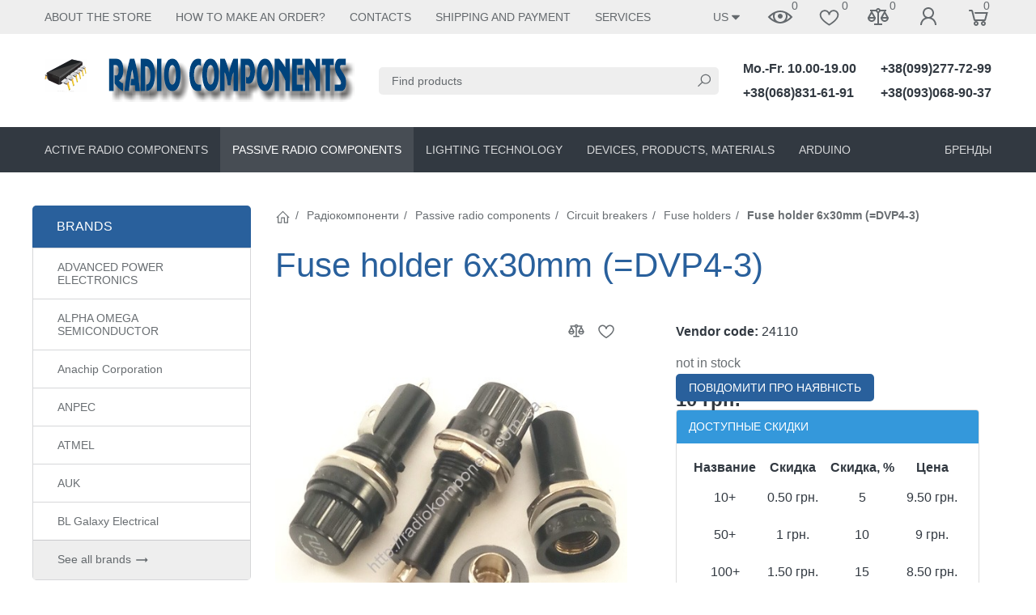

--- FILE ---
content_type: text/html; charset=utf-8
request_url: https://radiokomponent.com.ua/en/product/derzhatel-predokhranitelya-6kh30mm-dvp4-3/
body_size: 24074
content:

<!DOCTYPE html><html lang="en"><head><title>Купить Fuse holder 6x30mm (=DVP4-3) по цене 10 грн. в интернет магазине Радіокомпоненти</title><meta http-equiv="content-type" content="text/html; charset=UTF-8" /><meta http-equiv="x-ua-compatible" content="IE=edge" /><meta name="keywords" content="Fuse holder 6x30mm (=DVP4-3), Держатели предохранителей" /><meta name="description" content="В интернет-магазине Радіокомпоненти вы можете приобрести Fuse holder 6x30mm (=DVP4-3) всего за 10 грн." /><meta name="viewport" content="width=device-width, initial-scale=1.0" /><link rel="shortcut icon" href="/favicon.ico" /><!-- CSS --><link href="/wa-data/public/site/themes/bs2en/theme.min.css?v1.1.0.6" rel="stylesheet" id="theme-css" /><link href="/wa-data/public/site/themes/bs2en/theme.custom.css?v1.1.0.6" rel="stylesheet" /><style>.ruble { display: inline-block; } .ruble::first-letter { font-size: 0.001px; } .ruble::after { content: "\20bd"; font-size: 0.985em; }</style><!-- plugin hook: '$wa->css()' --><link href="/wa-apps/shop/plugins/preorder/js/arcticmodal/jquery.arcticmodal-0.3.css?11.1.0" rel="stylesheet">
<link href="/wa-apps/shop/plugins/preorder/js/arcticmodal/themes/simple.css?11.1.0" rel="stylesheet">
<link href="https://radiokomponent.com.ua/wa-data/public/shop/plugins/preorder/_/css/shopPreorderPlugin.css" rel="stylesheet">
<!-- end plugin hook: '$wa->css()' --><!-- JS --><script>window.themeConfig = {"$wa_url":              "/","$wa_static_url":       "/","$wa_app_static_url":   "/wa-apps/shop/","$wa_theme_url":        "/wa-data/public/site/themes/bs2en/","$wa_active_theme_url": "/wa-data/public/shop/themes/bs2en/","$wa_parent_theme_url": "/wa-data/public/site/themes/bs2en/","$currency_info":       {"code":"UAH","sign":"\u0433\u0440\u043d.","sign_html":"\u0433\u0440\u043d.","sign_position":1,"sign_delim":" ","decimal_point":".","frac_digits":"2","thousands_sep":","},"$theme_settings":      {"notifications_enable": "1","currency_sign_html":   "1","cart_effect":           "animation"}};</script><script src="/wa-content/js/jquery/jquery-1.11.1.min.js"></script><script src="/wa-content/js/jquery/jquery-migrate-1.2.1.min.js"></script><script src="/wa-data/public/site/themes/bs2en/js/uikit/uikit.min.js?v3.5.6"></script><script src="/wa-data/public/site/themes/bs2en/js/uikit/uikit-theme.min.js?v1.1.0.6"></script><script src="/wa-data/public/site/themes/bs2en/theme.icons.min.js?v1.1.0.6"></script><!-- plugin hook: '$wa->js()' --><script src="/wa-apps/shop/plugins/flexdiscount/js/flexdiscountFrontend.min.js?4.45.2"></script>
<script src="/wa-apps/shop/plugins/preorder/js/arcticmodal/jquery.arcticmodal-0.3.min.js?11.1.0"></script>
<script src="/wa-apps/shop/plugins/preorder/js/jquery.inputmask.js?11.1.0"></script>
<script src="/wa-apps/shop/plugins/preorder/js/shopPreorderPlugin.js?11.1.0"></script>
<!-- end plugin hook: '$wa->js()' --><!-- plugin hook: '$wa->head()' --><meta property="og:type" content="website">
<meta property="og:title" content="Fuse holder 6x30mm (=DVP4-3)">
<meta property="og:image" content="https://radiokomponent.com.ua/wa-data/public/shop/products/58/18/11858/images/13228/13228.750x0.jpg">
<meta property="og:url" content="https://radiokomponent.com.ua/en/product/derzhatel-predokhranitelya-6kh30mm-dvp4-3/">
<meta property="product:price:amount" content="10">
<meta property="product:price:currency" content="UAH">
<script async src="https://www.googletagmanager.com/gtag/js?id=G-GWPKM308G3"></script>
<script>
  window.dataLayer = window.dataLayer || [];
  function gtag(){dataLayer.push(arguments);}
  gtag('js', new Date());

  gtag('config', 'G-GWPKM308G3');
  
</script><!-- end plugin hook: '$wa->head()' -->
<!-- plugin hook: 'frontend_head' --><style>i.icon16-flexdiscount.loading{background-image:url(https://radiokomponent.com.ua/wa-apps/shop/plugins/flexdiscount/img/loading16.gif)}i.flexdiscount-big-loading{background:url(https://radiokomponent.com.ua/wa-apps/shop/plugins/flexdiscount/img/loading.gif) no-repeat}.fl-is-loading > * { opacity: 0.3; }.fl-is-loading { position:relative }.fl-is-loading:after{ position:absolute; top:0;left:0;content:"";width:100%;height:100%; background:url(https://radiokomponent.com.ua/wa-apps/shop/plugins/flexdiscount/img/loader2.gif) center center no-repeat}.fl-loader-2:after{ position:absolute; top:0;left:0;content:"";width:100%;height:100%; background:url(/wa-content/img/loading16.gif) center center no-repeat}i.icon16-flexdiscount{background-repeat:no-repeat;height:16px;width:16px;display:inline-block;text-indent:-9999px;text-decoration:none!important;vertical-align:top;margin:-.1em .25em 0 0}i.flexdiscount-big-loading{display:inline-block;width:32px;height:32px;margin:15px 0}.flexdiscount-coup-del-block,.flexdiscount-loader{display:none}.align-center{text-align:center}.flexdiscount-coup-result,.flexdiscount-form,.flexdiscount-price-block,.flexdiscount-user-affiliate,.flexdiscount-user-discounts{margin:10px 0}.flexdiscount-coup-result{color:green}.flexdiscount-coup-result.flexdiscount-error{color:red}.flexdiscount-max-affiliate,.flexdiscount-max-discount{font-size:1.5em;color:#c03;font-weight:600}.flexdiscount-coupon-delete:before{content:'x';padding:5px;-webkit-border-radius:50%;-moz-border-radius:50%;border-radius:50%;border:2px solid red;width:.5em;height:.5em;display:inline-block;text-align:center;line-height:.5em;margin-right:5px;font-size:1.3em;color:red;font-weight:700;vertical-align:middle}.flexdiscount-price-block{display:inline-block}.flexdiscount-product-discount{display:table}.flexdiscount-my-content>div{padding:10px}.flexdiscount-discounts-affiliate{color:#c03;background:#fff4b4;padding:5px 10px;border-radius:20px}/***********************
 *
 * ru: Блок Доступных скидок и бонусов
 * en: Available discount and bonuses
 *
************************/

/**
* Обертка
* Wrap
*/
.flexdiscount-available-discount { }
/**
* Блок вывода Доступных скидок и бонусов
* Available discount and bonuses
*/
.flexdiscount-alldiscounts { clear: none; background-color: #FFFFFF; border: 1px solid #DDDDDD; -webkit-border-radius: 4px; -moz-border-radius: 4px; border-radius: 4px; margin: 10px 0; }
/**
* Шапка
* Header block
*/
.flexdiscount-alldiscounts-heading { background: #fff4b4; text-transform: uppercase; -webkit-border-top-left-radius: 3px; -moz-border-top-left-radius: 3px; border-top-left-radius: 3px; -webkit-border-top-right-radius: 3px; -moz-border-top-right-radius: 3px; border-top-right-radius: 3px; padding: 10px 15px;}
/**
* Заголовок шапки
* Header text
*/
.flexdiscount-alldiscounts-heading .h3 { font-size: 14px; margin: 0; padding: 0; color: #444;}
/**
* Внутренний отступ основной части
* Padding of the block body
*/
.flexdiscount-alldiscounts-body, .flexdiscount-alldiscounts .flexdiscount-body { padding: 15px; }
/*
* Ширина таблицы
* Width table
*/
.flexdiscount-alldiscounts table { width: 100%; }
/*
* Внешний отступ неупорядоченных списков
* Margin of unordered lists
*/
.flexdiscount-alldiscounts ul { margin: 0; }
/*
* Стили таблицы
* Table styles
*/
.flexdiscount-alldiscounts .flexdiscount-table { border-left: 1px solid #000; border-top: 1px solid #000; width: 100%; margin: 0; }
/*
* Стили заголовков и ячеек таблицы
* Table cells styles
*/
.flexdiscount-alldiscounts .flexdiscount-table td, .flexdiscount-alldiscounts .flexdiscount-table th { color: #000; border: 1px solid #000; padding: 5px; }
.fl-discount-skus { margin-bottom: 10px; }
tr.fl-discount-skus td { padding: 10px 5px; }

/***********************
 *
 * ru: Блок Действующих скидок и бонусов
 * en: Product active discounts and bonuses
 *
************************/

/**
* Обертка
* Wrap
*/
.flexdiscount-product-discount { display: table; }
/**
* Блок вывода Действующих скидок и бонусов
* Product active discounts and bonuses block
*/
.flexdiscount-pd-block { background-color: #FFFFFF; border: 1px solid #DDDDDD; -webkit-border-radius: 4px; -moz-border-radius: 4px; border-radius: 4px; margin: 10px 0; }
/**
* Шапка
* Header block
*/
.flexdiscount-pd-block .flexdiscount-heading, #yourshop .flexdiscount-pd-block .flexdiscount-heading { background: #163bdb; text-transform: uppercase; border-color: #DDDDDD; color: #333333; -webkit-border-top-left-radius: 3px; -moz-border-top-left-radius: 3px; border-top-left-radius: 3px; -webkit-border-top-right-radius: 3px; -moz-border-top-right-radius: 3px; border-top-right-radius: 3px; padding: 10px 15px;}
/**
* Заголовок шапки
* Header text
*/
.flexdiscount-pd-block .flexdiscount-heading .h3 { font-size: 14px; margin: 0; padding: 0; color: #fff;}
/**
* Внутренний отступ основной части
* Padding of the block body
*/
.flexdiscount-pd-block .flexdiscount-body { padding: 15px; }
/*
* Внешний отступ неупорядоченных списков
* Margin of unordered lists
*/
.flexdiscount-pd-block ul { margin: 0; }
/*
* Стили таблицы
* Table styles
*/
.flexdiscount-pd-block .flexdiscount-table { border-left: 1px solid #000; border-top: 1px solid #000; width: 100%; margin: 0; }
/*
* Стили заголовков и ячеек таблицы
* Table cells styles
*/
.flexdiscount-pd-block .flexdiscount-table td, .flexdiscount-pd-block .flexdiscount-table th { color: #000; border: 1px solid #000; padding: 5px; }

/***********************
 *
 * ru: Активные скидок и бонусов
 * en: Active discounts and bonuses block
 *
************************/

/**
* Обертка
* Wrap
*/
.flexdiscount-user-discounts { }
/**
* Блок вывода активных скидок и бонусов
* Active discounts and bonuses block
*/
.flexdiscount-discounts { clear: both; overflow: hidden; background-color: #FFFFFF; border: 1px solid #ddd; margin: 10px 0; }
/**
* Шапка
* Header block
*/
.flexdiscount-discounts-heading { background: #eee; text-transform: uppercase; color: #333333; padding: 10px 15px; }
/**
* Заголовок шапки
* Header text
*/
.flexdiscount-discounts-heading .h3 { font-size: 14px; margin: 0; color: #444; }
/**
* Внутренний отступ основной части
* Padding of the block body
*/
.flexdiscount-discounts-body { padding: 0; }
/*
* Ширина таблицы
* Width table
*/
.flexdiscount-discounts table { width: 100%; }
/*
* Стили неупорядоченных списков
* Styles of unordered lists
*/
.flexdiscount-discounts-body ul { list-style: none; padding: 0; margin: 0; }
.flexdiscount-discounts-body li { padding: 10px 15px; background-color: #fefce3; margin: 5px 0; }
/*
* Стили для размера скидки
* Styles for discount
*/
.flexdiscount-discounts-price { color: #e8385c; display: inline-block; }

/***********************
 *
 * ru: Дополнительная форма ввода купонов
 * en: Additional coupon form
 *
************************/

/*
* Цвет сообщения о успешно введенном купоне
* Message color about successfully entered coupon
*/
.flexdiscount-coup-result { color: green; }
/*
* Цвет сообщения о неверно введенном купоне
* Message color about incorrectly entered coupon
*/
.flexdiscount-coup-result.flexdiscount-error { color: #ff0000; }
/**
* Крестик удаления купона
* Delete coupon cross
*/
.flexdiscount-coupon-delete:before { content: 'x'; padding: 5px; -webkit-border-radius: 50%; -moz-border-radius: 50%; border-radius: 50%; border: 2px solid #ff0000; width: .5em; height: .5em; display: inline-block; text-align: center; line-height: .5em; margin-right: 5px; font-size: 1.3em; color: #ff0000; font-weight: bold; vertical-align: middle; }

/***********************
 *
 * ru: Блок правил запрета
 * en: Deny discounts block
 *
************************/

/**
* Обертка
* Wrap
*/
.flexdiscount-deny-discount { }
/**
* Блок вывода правил запрета
* Deny discounts block
*/
.flexdiscount-denydiscounts { clear: none; background-color: #FFFFFF; border: 1px solid #DDDDDD; -webkit-border-radius: 4px; -moz-border-radius: 4px; border-radius: 4px; margin: 10px 0; }
/**
* Шапка
* Header block
*/
.flexdiscount-denydiscounts-heading { background: #ff0000; text-transform: uppercase; -webkit-border-top-left-radius: 3px; -moz-border-top-left-radius: 3px; border-top-left-radius: 3px; -webkit-border-top-right-radius: 3px; -moz-border-top-right-radius: 3px; border-top-right-radius: 3px; padding: 10px 15px;}
/**
* Заголовок шапки
* Header text
*/
.flexdiscount-denydiscounts-heading .h3 { font-size: 14px; margin: 0; padding: 0; color: #fff;}
/**
* Внутренний отступ основной части
* Padding of the block body
*/
.flexdiscount-denydiscounts-body, .flexdiscount-denydiscounts .flexdiscount-body { padding: 15px; }
/*
* Ширина таблицы
* Width table
*/
.flexdiscount-denydiscounts table { width: 100%; }
/*
* Внешний отступ неупорядоченных списков
* Margin of unordered lists
*/
.flexdiscount-denydiscounts ul { margin: 0; }
/*
* Стили таблицы
* Table styles
*/
.flexdiscount-denydiscounts .flexdiscount-table { border-left: 1px solid #000; border-top: 1px solid #000; width: 100%; margin: 0; }
/*
* Стили заголовков и ячеек таблицы
* Table cells styles
*/
.flexdiscount-denydiscounts .flexdiscount-table td, .flexdiscount-denydiscounts .flexdiscount-table th { color: #000; border: 1px solid #000; padding: 5px; }

/***********************
 *
 * ru: Блок цены со скидкой
 * en: Block of price with discount
 *
************************/

/*
* Обертка
* Wrap
*/
.flexdiscount-price-block { display: inline-block; }

/***********************
 *
 * ru: Скидки в личном кабинете
 * en: Discounts in customer account
 *
************************/

/*
* Обертка
* Wrap
*/
.flexdiscount-my-content > div { padding: 10px; }

/***********************
 *
 * ru: Остальные стили
 * en: Other styles
 *
************************/

/*
* Бонусы
* Bonuses
*/
.flexdiscount-discounts-affiliate { color: #c03; background: #fff4b4; padding: 5px 10px; border-radius: 20px; }
/**
* Максимальное значение скидок и бонусов в блоках Доступных и Действующих скидок
* Maximum value of discount and bonuses in Available discounts block and Product discounts block
*/
.flexdiscount-max-discount, .flexdiscount-max-affiliate { font-size: 1.3em; color: #c03; font-weight: 600; }</style><script>$(function() {$.flexdiscountFrontend = new FlexdiscountPluginFrontend({urls: {couponAddUrl: '/en/flexdiscount/couponAdd/',updateDiscountUrl: '/en/flexdiscount/update/',refreshCartUrl: '/en/flexdiscount/cartUpdate/',deleteUrl: '/en/flexdiscount/couponDelete/',cartSaveUrl: {shop: '/en/cart/save/',plugin: '/en/my/'},cartDeleteUrl: {shop: '/en/cart/delete/',plugin: '/en/my/'},cartAddUrl: {shop: '/en/cart/add/',plugin: '/en/my/'}},updateInfoblocks: 1,hideDefaultAffiliateBlock: '',ss8forceUpdate: '0',addAffiliateBlock: 1,loaderType: 'loader1',locale: 'en_US',settings: {"enable_frontend_cart_hook":0},ss8UpdateAfterPayment: 0,shopVersion: '11.1.0.1032'});});</script><style type="text/css">
    .autocomplete-suggestions { border: 1px solid #999; background: #FFF; cursor: default; overflow: auto; -webkit-box-shadow: 1px 4px 3px rgba(50, 50, 50, 0.64); -moz-box-shadow: 1px 4px 3px rgba(50, 50, 50, 0.64); box-shadow: 1px 4px 3px rgba(50, 50, 50, 0.64); }
    .autocomplete-suggestion { padding: 2px 5px; overflow: hidden; }
    .autocomplete-selected { background: #F0F0F0; }
    .autocomplete-suggestions span.highlight { font-weight: bold;}
    .autocomplete-suggestion img { float:left; margin-right: 5px}
    input.autocomplete-loading { background: url('/wa-apps/shop/plugins/searchautocomplete/img/loading.gif') right 3px no-repeat; }
</style><script src="/wa-apps/shop/plugins/searchautocomplete/js/jquery.autocomplete.min.js?1.8.0"></script>
<script>
    $(document).ready(function () {
        $("#search,#search-m").searchautocomplete({"serviceUrl":"\/en\/search\/autocomplete\/","minChars":3});
    });
</script><script type="text/javascript">

$(function(){
	
	$.shopPreorderPlugin.init({
		done: 'Сообщение отправлено',
		limit_block_selector: '',
		just_done: 'Сообщение уже в обработке',
		email_error: 'Email некорректен',
		phone_error: 'Телефонный номер некорректен',
		email_or_phone_error: 'Заполните поля телефонный номер и email'
	});
	
	$('[name="preorder_phone"]').inputmask('(999)-999-99-99');
	$('[name="preorder_quantity"]').inputmask('99999');

})
</script><link rel="canonical" href="https://radiokomponent.com.ua/en/product/derzhatel-predokhranitelya-6kh30mm-dvp4-3/"/><!-- end plugin hook: 'frontend_head' --><script>(function(uikitUtil){ 'use strict';uikitUtil.on(document, 'productSkuUpdated', function(e, sku, id) {var productSkuId = 10105;var el = uikitUtil.$('input[name="product_id"][value="' + id + '"]');!uikitUtil.closest(el, '.uk-modal') && uikitUtil.closest(el, '#cart-form') && updateURL(sku && sku.id && sku.id != productSkuId && sku.id);});function updateURL(sku_id) {var key_name = "sku";var search_object = stringToObject(window.location.search.substring(1));if (sku_id) {search_object[key_name] = sku_id;} else {delete search_object[key_name];}var search_string = objectToString(search_object);var new_URL = location.origin + location.pathname + search_string + location.hash;if (typeof history.replaceState === "function") {history.replaceState(null, document.title, new_URL);}function stringToObject(string) {var result = {};string = string.split("&");uikitUtil.each(string, function(value, i) {if (value) {var pair = value.split("=");result[ decodeURIComponent(pair[0]) ] = decodeURIComponent(pair[1] ? pair[1] : "");}});return result;}function objectToString(object) {var result = "", array = [];uikitUtil.each(object, function(value, key) {array.push(encodeURIComponent(key) + "=" + encodeURIComponent(value));});if (array.length) {result = "?" + array.join("&");}return result;}}})(UIkit.util);</script>
</head><body data-uk-theme><div class="uk-wrapper"><header class="globalheader"><!-- templates --><script type="text/html" id="tmpl-menu-more" data-leave><li class="uk-parent uk-menu-more"><a href="#"><span data-uk-icon='more_horiz'></span></a><ul></ul></li></script><script type="text/html" id="tmpl-menu-more-pages" data-leave><li class="uk-parent uk-menu-more"><a href="#">More</a><ul></ul></li></script><!-- end templates --><div class="uk-hidden@m"><div class="uk-bar-container uk-bar-muted uk-bar-top uk-bar-small" data-uk-sticky><div class="uk-bar uk-flex-middle"><div class="uk-bar-group uk-width-expand"><a class="uk-menu-toggle uk-bar-toggle" href="#uk-menu-target" data-uk-toggle data-uk-icon="menu"></a><a class="uk-search-toggle uk-bar-toggle" href="#uk-search-target" data-uk-toggle data-uk-icon="icon: search; ratio:.75;"></a><a class="uk-contacts-toggle uk-bar-toggle" href="#uk-contacts-target" data-uk-toggle data-uk-icon="phone"></a></div><div class="uk-bar-group "><a class="uk-locale-mob-toggle uk-bar-toggle" href="#uk-locale-mob-target" data-uk-toggle><span>US</span><span data-uk-icon="arrow_drop_down"></span></a><a class="uk-account-toggle uk-bar-toggle" href="/en/login/" data-uk-icon="person" data-uk-auth="media:@m" rel="nofollow"></a><a class="uk-cart-toggle uk-bar-toggle uk-cart-empty" href="/en/cart/" data-uk-cart-toggle="animation: uk-slideshow-scale-out" data-uk-toggle="target: #uk-cart-target; mode: hover" rel="nofollow"><span class="uk-position-relative" data-uk-icon="shopping_cart"><span class="cart-count uk-border-circle uk-position-absolute uk-position-z-index" style="top:2px;left:22px;">0</span></span></a></div></div></div><div class="uk-bar-container uk-bar-default uk-padding uk-bar-top"><div class="uk-bar uk-flex-middle"><div class="uk-bar-group uk-flex-center uk-width-1-1"><div class="uk-bar-item uk-logo"><a class="uk-link-reset" href="/"><div class="uk-grid uk-grid-small uk-flex-nowrap uk-flex-middle"><div><img class="uk-logo-image" data-uk-img data-src="/wa-data/public/site/themes/bs2en/img/logo.png?v1654691400?v1.1.0.6" alt="" style="max-width:400px;max-height:100px;"></div></div></a></div></div></div></div><div class="uk-bar-container uk-bar-primary uk-bar-top uk-bar-small"><div class="uk-bar uk-bar-middle"><a class="uk-categories-toggle uk-width-1-1 uk-bar-toggle uk-h6 uk-margin-remove" href="#uk-categories-target" data-uk-toggle><span class="uk-margin-small-right uk-icon uk-text-middle" data-uk-icon="menu"></span><span class=" uk-text-middle">Categories</span></a></div></div></div><!--<div class="uk-visible@m" data-uk-menu="align: top"> --><div data-uk-menu="align: top"></div><div class="uk-visible@m" data-uk-menu="align: top"><div class="uk-bar-container uk-bar-muted uk-bar-small uk-bar-top uk-position-relative uk-position-z-index"><div class="uk-container"><div class="uk-bar uk-flex-middle"><div class="uk-bar-group uk-width-expand"><div class="uk-width-expand uk-overflow-hidden"><ul class="uk-pages uk-bar-nav uk-menu-dropdown uk-menu-default uk-menu-parent-icon" data-uk-menu-more><li class="brach-id-14"><a href="/en/1/">About the store</a></li><li class="brach-id-16"><a href="/en/2/">How to make an order?</a></li><li class="brach-id-18"><a href="/en/contacts/">Contacts</a></li><li class="brach-id-20"><a href="/en/shipping-and-payment/">Shipping and payment</a></li><li class="brach-id-21"><a href="/en/services/">Services</a></li></ul></div></div><div class="uk-bar-group "><div class="uk-menu-dropdown uk-menu-default"><div class="uk-parent uk-flex uk-flex-middle"><a class="uk-locale-toggle uk-bar-toggle" href="#"><span>US</span><span data-uk-icon="arrow_drop_down"></span></a><ul style="width: auto;"><li class="uk-active"><a href="?locale=en_US" onclick="this.href = location.href + (location.href.indexOf('?') == -1 ? this.getAttribute('href') : this.getAttribute('href').replace('?', '&'))" rel="nofollow">US</a></li><li><a href="?locale=uk_UA" onclick="this.href = location.href + (location.href.indexOf('?') == -1 ? this.getAttribute('href') : this.getAttribute('href').replace('?', '&'))" rel="nofollow">UA</a></li><li><a href="?locale=ru_RU" onclick="this.href = location.href + (location.href.indexOf('?') == -1 ? this.getAttribute('href') : this.getAttribute('href').replace('?', '&'))" rel="nofollow">RU</a></li></ul></div></div><a class="uk-viewed-toggle uk-bar-toggle uk-inactive" href="/en/search/?list=viewed" rel="nofollow"><span class="uk-position-relative" data-uk-icon="visibility"><span class="uk-viewed-count uk-position-absolute uk-position-z-index" style="top:2px;left:30px;">0</span></span></a><a class="uk-favorite-toggle uk-bar-toggle uk-inactive" href="/en/search/?list=favorite" rel="nofollow"><span class="uk-position-relative" data-uk-icon="icon:favorite; ratio: .9"><span class="uk-favorite-count uk-position-absolute uk-position-z-index" style="top:0px;left:30px;">0</span></span></a><a class="uk-compare-toggle uk-bar-toggle uk-inactive" href="/en/compare/" rel="nofollow"><span class="uk-position-relative" data-uk-icon="equalizer"><span class="uk-compare-count uk-position-absolute uk-position-z-index" style="top:2px;left:30px;">0</span></span></a><a class="uk-account-toggle uk-bar-toggle" href="/en/login/" data-uk-icon="person" data-uk-auth="media:@m" rel="nofollow"></a><a class="uk-cart-toggle uk-bar-toggle uk-cart-empty" href="/en/cart/" data-uk-cart-toggle="animation: uk-slideshow-scale-out" data-uk-toggle="target: #uk-cart-target; mode: hover" rel="nofollow"><span class="uk-position-relative" data-uk-icon="shopping_cart"><span class="cart-count uk-border-circle uk-position-absolute uk-position-z-index" style="top:2px;left:22px;">0</span></span></a></div></div></div></div><div class="uk-bar-container uk-bar-overlay-light uk-padding-medium uk-padding-remove-horizontal"><div class="uk-container"><div class="uk-bar uk-flex-middle"><div class="uk-bar-group "><div class="uk-bar-item uk-logo"><a class="uk-link-reset" href="/"><div class="uk-grid uk-grid-small uk-flex-nowrap uk-flex-middle"><div><img class="uk-logo-image" data-uk-img data-src="/wa-data/public/site/themes/bs2en/img/logo.png?v1654691400?v1.1.0.6" alt="" style="max-width:400px;max-height:100px;"></div></div></a></div></div><div class="uk-bar-group uk-flex-center uk-width-expand"><div class="uk-bar-item uk-width-1-1"><form class="uk-search uk-search-default uk-width-1-1" action="/en/search/"><button class="uk-search-icon uk-search-icon-flip" data-uk-icon="icon: search; ratio:.6;"></button><input class="uk-search-input" name="query" type="search" placeholder="Find products" value="" data-uk-autocomplete-search="url:/en/search/; and: "></form></div></div><div class="uk-bar-group uk-flex-column "><div class="uk-bar-item"><div class="uk-phone"><div class="ya-phone-1 uk-contact uk-link-reset uk-text-nowrap uk-text-bold"><a href="tel:Mo.Fr.10.0019.00">Mo.-Fr. 10.00-19.00</a></div></div></div><div class="uk-bar-item uk-bar-item-divider-small"></div><div class="uk-bar-item"><div class="uk-phone"><div class="ya-phone-2 uk-contact uk-link-reset uk-text-nowrap uk-text-bold"><a href="tel:+380688316191">+38(068)831-61-91</a></div></div></div></div><div class="uk-bar-group uk-flex-column "><div class="uk-bar-item"><div class="uk-phone"><div class="ya-phone-3 uk-contact uk-link-reset uk-text-nowrap uk-text-bold"><a href="tel:+380992777299">+38(099)277-72-99</a></div></div></div><div class="uk-bar-item uk-bar-item-divider-small"></div><div class="uk-bar-item"><div class="uk-phone"><div class="ya-phone-4 uk-contact uk-link-reset uk-text-nowrap uk-text-bold"><a href="tel:+380930689037">+38(093)068-90-37</a></div></div></div></div></div></div></div><div class="uk-bar-container uk-bar-secondary uk-bar-medium uk-bar-middle"><div class="uk-container"><div class="uk-bar uk-flex-middle"><div class="uk-bar-group uk-width-expand"><div class="uk-width-expand uk-overflow-hidden"><ul class="uk-categories uk-bar-nav uk-menu-dropbar uk-menu-default" data-uk-menu-more><li class="brach-id-730 uk-parent"><a href="/en/category/radiokomponenty-aktivnye/">Active radio components</a><ul><li class="brach-id-727 uk-parent"><a href="/en/category/diody1/">Diodes, bridges</a><ul><li class="brach-id-570"><a href="/en/category/importnye/">Imported diodes</a></li><li class="brach-id-571"><a href="/en/category/otechestvennye/">Diodes domestic</a></li><li class="brach-id-640"><a href="/en/category/diodnye-mosty_5f/">Diode bridges domestic</a></li><li class="brach-id-572"><a href="/en/category/diodnye-mosty/">Imported diode bridges</a></li></ul></li><li class="brach-id-559 uk-parent"><a href="/en/category/diody/">Thyristors, triacs</a><ul><li class="brach-id-752"><a href="/en/category/dinistory/">Dinistors</a></li><li class="brach-id-726"><a href="/en/category/simistory/">Triacs</a></li><li class="brach-id-582"><a href="/en/category/tiristory/">Thyristors</a></li></ul></li><li class="brach-id-581 uk-parent"><a href="/en/category/stabilitrony_5c/">zener diodes</a><ul><li class="brach-id-704"><a href="/en/category/otechestvennye_24/">Domestic zener diodes</a></li><li class="brach-id-703"><a href="/en/category/importnye_mi/">Imported zener diodes</a></li></ul></li><li class="brach-id-556 uk-parent"><a href="/en/category/mikroshemi/">Microcircuits</a><ul><li class="brach-id-574"><a href="/en/category/iportnye/">Microcircuits are imported</a></li><li class="brach-id-573"><a href="/en/category/otechestvennye_ab/">Domestic microcircuits</a></li></ul></li><li class="brach-id-557 uk-parent"><a href="/en/category/tranzistory/">transistors</a><ul><li class="brach-id-619"><a href="/en/category/importnye_kw/">Imported transistors</a></li><li class="brach-id-576"><a href="/en/category/otechestvennye_sa/">Domestic transistors</a></li></ul></li><li class="brach-id-585 uk-parent"><a href="/en/category/optopary/">Optocouplers</a><ul><li class="brach-id-646"><a href="/en/category/otechestvennye_mp/">Domestic optocouplers</a></li><li class="brach-id-645"><a href="/en/category/importnye_1v/">Imported optocouplers</a></li></ul></li><li class="brach-id-795"><a href="/en/category/supressory/">Suppressors</a></li><li class="brach-id-764"><a href="/en/category/datchiki/">Sensors</a></li><li class="brach-id-753"><a href="/en/category/varikap/">Varicaps</a></li><li class="brach-id-563"><a href="/en/category/radiolampy/">radio tubes</a></li></ul></li><li class="brach-id-731 uk-parent uk-active"><a href="/en/category/radiokomponenty-passivnye/">Passive radio components</a><ul><li class="brach-id-560 uk-parent"><a href="/en/category/kondensatory/">Capacitors</a><ul><li class="brach-id-577"><a href="/en/category/elekrolity/">Electrolytic capacitors</a></li><li class="brach-id-757"><a href="/en/category/elektroliticheskie-smd/">SMD Electrolytic Capacitors</a></li><li class="brach-id-758"><a href="/en/category/keramicheskie-vysokovoltnye/">High voltage ceramic capacitors</a></li><li class="brach-id-765"><a href="/en/category/kondensatory-keramicheskie-smd/">SMD Ceramic Capacitors</a></li><li class="brach-id-579"><a href="/en/category/keramicheskie/">Ceramic Capacitors</a></li><li class="brach-id-578"><a href="/en/category/plenochnye/">Film Capacitors</a></li><li class="brach-id-759"><a href="/en/category/tantalovye-smd/">SMD Tantalum Capacitors</a></li><li class="brach-id-786"><a href="/en/category/bumazhnye/">Metal-paper capacitors</a></li><li class="brach-id-760"><a href="/en/category/keramicheskie-mnogosloynye-vyvodnye/">Capacitors ceramic multilayer output</a></li><li class="brach-id-761"><a href="/en/category/podstroechnyek/">Trimmer capacitors</a></li></ul></li><li class="brach-id-562 uk-parent uk-active"><a href="/en/category/predohraniteli/">Circuit breakers</a><ul><li class="brach-id-777"><a href="/en/category/predokhraniteli-steklyannye/">Glass fuses</a></li><li class="brach-id-778"><a href="/en/category/termopredokhraniteli/">Thermal fuses</a></li><li class="brach-id-830"><a href="/en/category/predokhraniteli-plastikovye/">Plastic fuses</a></li><li class="brach-id-776"><a href="/en/category/predokhraniteli-keramicheskie/">Ceramic fuses</a></li><li class="brach-id-558 uk-active"><a href="/en/category/derzhateli/">Fuse holders</a></li><li class="brach-id-784"><a href="/en/category/samovosstanavlivayushchiesya/">Fuses are resettable</a></li><li class="brach-id-780"><a href="/en/category/predokhraniteli-avtomobilnye/">Automotive fuses</a></li><li class="brach-id-779"><a href="/en/category/termostaty/">Thermostats</a></li></ul></li><li class="brach-id-565 uk-parent"><a href="/en/category/rezistory/">Resistors</a><ul><li class="brach-id-747"><a href="/en/category/vyvodnye/">Output</a></li><li class="brach-id-748"><a href="/en/category/smd/">smd</a></li><li class="brach-id-788"><a href="/en/category/ruchki/">Pens</a></li><li class="brach-id-663"><a href="/en/category/podstroechnye/">Trimmers</a></li><li class="brach-id-662"><a href="/en/category/peremennye/">Variables</a></li><li class="brach-id-796"><a href="/en/category/termorezistory/">Thermistors</a></li><li class="brach-id-802"><a href="/en/category/rezistornye-sborki/">Resistor assemblies</a></li></ul></li><li class="brach-id-569 uk-parent"><a href="/en/category/kvarcy/">Quartz, filters</a><ul><li class="brach-id-774"><a href="/en/category/hc49sm/">smd</a></li><li class="brach-id-702"><a href="/en/category/kx-3ht/">HC49US</a></li><li class="brach-id-791"><a href="/en/category/hc49/">HC49</a></li><li class="brach-id-818"><a href="/en/category/hc6u/">HC6U</a></li><li class="brach-id-819"><a href="/en/category/ub-uye/">UB-UE</a></li><li class="brach-id-792"><a href="/en/category/k1-4/">K1-4</a></li><li class="brach-id-775"><a href="/en/category/hc/">HC</a></li><li class="brach-id-793"><a href="/en/category/filtry/">Filters</a></li></ul></li><li class="brach-id-707 uk-parent"><a href="/en/category/markery-kabelnye/">Cable markers</a><ul><li class="brach-id-709"><a href="/en/category/jzkh-2/">JZKH-2</a></li><li class="brach-id-708"><a href="/en/category/jzkh-3/">JZKH-3</a></li><li class="brach-id-710"><a href="/en/category/jzkh-4/">JZKH-4</a></li><li class="brach-id-711"><a href="/en/category/jzkh-6/">JZKH-6</a></li></ul></li><li class="brach-id-566 uk-parent"><a href="/en/category/rele/">Relays, contactors</a><ul><li class="brach-id-816"><a href="/en/category/kontaktory/">Contactors</a></li><li class="brach-id-815"><a href="/en/category/rele_1/">Relay</a></li></ul></li><li class="brach-id-564 uk-parent"><a href="/en/category/razemy/">Connectors</a><ul><li class="brach-id-783"><a href="/en/category/otechestvennyer/">Domestic</a></li><li class="brach-id-782"><a href="/en/category/importnyer/">Imported</a></li></ul></li><li class="brach-id-561"><a href="/en/category/perekljuchateli/">Switches, buttons</a></li><li class="brach-id-567"><a href="/en/category/transformatory/">Transformers, chokes</a></li><li class="brach-id-568"><a href="/en/category/shunty/">Shunts</a></li><li class="brach-id-790"><a href="/en/category/varistory/">Varistors</a></li><li class="brach-id-713"><a href="/en/category/panelki/">Panels</a></li><li class="brach-id-787"><a href="/en/category/razryadniki/">Dischargers</a></li></ul></li><li class="brach-id-763 uk-parent"><a href="/en/category/svetotekhnika/">lighting technology</a><ul><li class="brach-id-712"><a href="/en/category/svetodiody/">LEDs</a></li><li class="brach-id-806"><a href="/en/category/svetodiodnaya-lenta/">LED Strip Light</a></li><li class="brach-id-811"><a href="/en/category/kontrollery-dlya-led/">Controllers for LED</a></li><li class="brach-id-807"><a href="/en/category/lampy-svetodiodnye/">LED lamps</a></li><li class="brach-id-808"><a href="/en/category/moduli-svetodiodnye/">LED modules</a></li><li class="brach-id-810"><a href="/en/category/led-lineyki/">LED rulers</a></li><li class="brach-id-803"><a href="/en/category/svetodiodnye-i-zhki-indikatory/">LED and LCD indicators</a></li><li class="brach-id-817"><a href="/en/category/svetilniki/">Fixtures</a></li><li class="brach-id-809"><a href="/en/category/fonariki/">Flashlights</a></li></ul></li><li class="brach-id-706 uk-parent"><a href="/en/category/raznoe/">Devices, products, materials</a><ul><li class="brach-id-813"><a href="/en/category/zvuk/">Sound</a></li><li class="brach-id-805"><a href="/en/category/radiatory/">Radiators</a></li><li class="brach-id-814"><a href="/en/category/elektrodvigateli/">Electric motors</a></li><li class="brach-id-801"><a href="/en/category/bloki-pitaniya/">Power supplies</a></li><li class="brach-id-800"><a href="/en/category/maketnye-platy/">Breadboards</a></li><li class="brach-id-798"><a href="/en/category/termousadochnaya-trubka/">Heat-shrink tubing</a></li><li class="brach-id-799"><a href="/en/category/serdechniki/">cores, magnets</a></li><li class="brach-id-789"><a href="/en/category/radio-kits/">Radio Kits</a></li><li class="brach-id-762"><a href="/en/category/shnury-perekhodniki/">Cables, cords, adapters</a></li><li class="brach-id-745"><a href="/en/category/korpusa/">Corps</a></li><li class="brach-id-732"><a href="/en/category/vse-dlya-payki/">Everything for soldering</a></li><li class="brach-id-736"><a href="/en/category/instrument/">Tool</a></li><li class="brach-id-734"><a href="/en/category/gotovye-izdeliya/">Finished goods</a></li><li class="brach-id-733"><a href="/en/category/pribory/">Devices</a></li><li class="brach-id-737"><a href="/en/category/krepezh/">fasteners</a></li><li class="brach-id-738"><a href="/en/category/raznoe1/">miscellanea</a></li></ul></li><li class="brach-id-812"><a href="/en/category/arduino/">ARDUINO</a></li></ul></div></div><div class="uk-bar-group "><ul class="uk-categories uk-bar-nav uk-menu-dropbar uk-menu-default"><li class="uk-parent"><a href="/brands/" class="">Бренды</a><ul class="uk-menu-dropbar-drop uk-menu-dropbar-drop-bottom-left"><li ><a href="/en/brand/ADVANCED+POWER+ELECTRONICS/">ADVANCED POWER ELECTRONICS</a></li><li ><a href="/en/brand/ALPHA+OMEGA+SEMICONDUCTOR/">ALPHA OMEGA SEMICONDUCTOR</a></li><li ><a href="/en/brand/Anachip+Corporation/">Anachip Corporation</a></li><li ><a href="/en/brand/ANPEC/">ANPEC</a></li><li ><a href="/en/brand/ATMEL/">ATMEL</a></li><li ><a href="/en/brand/AUK/">AUK</a></li><li ><a href="/en/brand/BL+Galaxy+Electrical/">BL Galaxy Electrical</a></li><li ><a href="/en/brand/CHEMICON/">CHEMICON</a></li><li ><a href="/en/brand/CHINA/">CHINA</a></li><li ><a href="/en/brand/DIODES+INCORPORATED/">DIODES INCORPORATED</a></li><li ><a href="/en/brand/DIOTEC+SEMICONDUCTOR/">DIOTEC SEMICONDUCTOR</a></li><li ><a href="/en/brand/EON/">EON</a></li><li ><a href="/en/brand/FAIRCHILD+SEMICONDUCTOR/">FAIRCHILD SEMICONDUCTOR</a></li><li ><a href="/en/brand/FUJI/">FUJI</a></li><li ><a href="/en/brand/GENERAL+SEMICONDUCTOR/">GENERAL SEMICONDUCTOR</a></li><li ><a href="/en/brand/HITACHI/">HITACHI</a></li><li ><a href="/en/brand/ICPLUS/">ICPLUS</a></li><li ><a href="/en/brand/INFINEON+TECHNOLOGIES/">INFINEON TECHNOLOGIES</a></li><li ><a href="/en/brand/INTERFET+CORPORATION/">INTERFET CORPORATION</a></li><li ><a href="/en/brand/INTERNATIONAL+RECTIFIER/">INTERNATIONAL RECTIFIER</a></li><li ><a href="/en/brand/IXYS/">IXYS</a></li><li ><a href="/en/brand/JIANGSU+CHANGJIANG/">JIANGSU CHANGJIANG</a></li><li ><a href="/en/brand/JWCO/">JWCO</a></li><li ><a href="/en/brand/MACOM/">MACOM</a></li><li ><a href="/en/brand/MIC/">MIC</a></li><li ><a href="/en/brand/MICREL+SEMICONDUCTOR/">MICREL SEMICONDUCTOR</a></li><li ><a href="/en/brand/MICROCHIP+TECHNOLOGY/">MICROCHIP TECHNOLOGY</a></li><li ><a href="/en/brand/MICROHCHIP/">MICROHCHIP</a></li><li ><a href="/en/brand/MITSUBISHI/">MITSUBISHI</a></li><li ><a href="/en/brand/NEC/">NEC</a></li><li ><a href="/en/brand/NICHICON/">NICHICON</a></li><li ><a href="/en/brand/NIKO-SEM/">NIKO-SEM</a></li><li ><a href="/en/brand/NXP/">NXP</a></li><li ><a href="/en/brand/ON+SEMICONDUCTOR/">ON SEMICONDUCTOR</a></li><li ><a href="/en/brand/PANASONIC+SEMICONDUCTOR/">PANASONIC SEMICONDUCTOR</a></li><li ><a href="/en/brand/REALTEK/">REALTEK</a></li><li ><a href="/en/brand/PHILIPS/">PHILIPS</a></li><li ><a href="/en/brand/Rectron+Semiconductor/">Rectron Semiconductor</a></li><li ><a href="/en/brand/RENESAS/">RENESAS</a></li><li ><a href="/en/brand/ROHM+SEMICONDUCTOR/">ROHM SEMICONDUCTOR</a></li><li ><a href="/en/brand/RUBYCON/">RUBYCON</a></li><li ><a href="/en/brand/SAMSUNG/">SAMSUNG</a></li><li ><a href="/en/brand/SANKEN/">SANKEN</a></li><li ><a href="/en/brand/SANYO/">SANYO</a></li><li ><a href="/en/brand/SHARP/">SHARP</a></li><li ><a href="/en/brand/SEMTECH+ELECTRONICS/">SEMTECH ELECTRONICS</a></li><li ><a href="/en/brand/SHINDENGEN/">SHINDENGEN</a></li><li ><a href="/en/brand/SIEMENS/">SIEMENS</a></li><li ><a href="/en/brand/ST+MICROELECTRONICS/">ST MICROELECTRONICS</a></li><li ><a href="/en/brand/TAIWAN/">TAIWAN</a></li><li ><a href="/en/brand/TAIWAN+SEMICONDUCTOR/">TAIWAN SEMICONDUCTOR</a></li><li ><a href="/en/brand/TEXAS+INSTRUMENTS/">TEXAS INSTRUMENTS</a></li><li ><a href="/en/brand/TOSHIBA/">TOSHIBA</a></li><li ><a href="/en/brand/UTC/">UTC</a></li><li ><a href="/en/brand/VISHAY/">VISHAY</a></li><li ><a href="/en/brand/WINBOND/">WINBOND</a></li><li ><a href="/en/brand/ZETEX+SEMICONDUCTORS/">ZETEX SEMICONDUCTORS</a></li><li ><a href="/en/brand/WEITRON/">WEITRON</a></li><li ><a href="/en/brand/MOTOROLA/">MOTOROLA</a></li><li ><a href="/en/brand/DC+COMPONENTS/">DC COMPONENTS</a></li><li ><a href="/en/brand/Active-Semi/">Active-Semi</a></li><li ><a href="/en/brand/ANADIGICS/">ANADIGICS</a></li><li ><a href="/en/brand/HITANO/">HITANO</a></li><li ><a href="/en/brand/XLSEMI/">XLSEMI</a></li><li ><a href="/en/brand/Actions+Semiconductor/">Actions Semiconductor</a></li><li ><a href="/en/brand/WELTREND+%28WELT%29/">WELTREND (WELT)</a></li><li ><a href="/en/brand/WINSEMI/">WINSEMI</a></li><li ><a href="/en/brand/VLSI/">VLSI</a></li><li ><a href="/en/brand/ALLEGRO+MICROSYSTEMS/">ALLEGRO MICROSYSTEMS</a></li><li ><a href="/en/brand/Maxim+Integrated/">Maxim Integrated</a></li><li ><a href="/en/brand/POWTEC/">POWTEC</a></li><li ><a href="/en/brand/On-Bright/">On-Bright</a></li><li ><a href="/en/brand/NS/">NS</a></li><li ><a href="/en/brand/PI/">PI</a></li><li ><a href="/en/brand/AMtek/">AMtek</a></li><li ><a href="/en/brand/ADDTEK/">ADDTEK</a></li><li ><a href="/en/brand/Lite-On+Semiconductor/">Lite-On Semiconductor</a></li><li ><a href="/en/brand/VIA/">VIA</a></li><li ><a href="/en/brand/RICHTEK/">RICHTEK</a></li><li ><a href="/en/brand/Power+Integrations/">Power Integrations</a></li><li ><a href="/en/brand/ATHEROS/">ATHEROS</a></li><li ><a href="/en/brand/TEMIC/">TEMIC</a></li><li ><a href="/en/brand/SKYWORKS/">SKYWORKS</a></li><li ><a href="/en/brand/RALINK/">RALINK</a></li><li ><a href="/en/brand/SONY/">SONY</a></li><li ><a href="/en/brand/BROADCOM/">BROADCOM</a></li><li ><a href="/en/brand/MARVELL/">MARVELL</a></li><li ><a href="/en/brand/RFMD/">RFMD</a></li><li ><a href="/en/brand/Intersil/">Intersil</a></li><li ><a href="/en/brand/PTC/">PTC</a></li><li ><a href="/en/brand/MediaTek/">MediaTek</a></li><li ><a href="/en/brand/E-CMOS/">E-CMOS</a></li><li ><a href="/en/brand/%D0%9E%D1%82%D0%B5%D1%87%D0%B5%D1%81%D1%82%D0%B2%D0%B5%D0%BD%D0%BD%D1%8B%D0%B5/">Отечественные</a></li><li ><a href="/en/brand/ANALOG+DEVICES/">ANALOG DEVICES</a></li><li ><a href="/en/brand/MPS/">MPS</a></li><li ><a href="/en/brand/Income+Technology/">Income Technology</a></li><li ><a href="/en/brand/Linear+Technology/">Linear Technology</a></li><li ><a href="/en/brand/Stanson+Technology/">Stanson Technology</a></li><li ><a href="/en/brand/AMD/">AMD</a></li><li ><a href="/en/brand/DALLAS/">DALLAS</a></li><li ><a href="/en/brand/Chipown/">Chipown</a></li><li ><a href="/en/brand/Silan+Semiconductor/">Silan Semiconductor</a></li><li ><a href="/en/brand/Conexant/">Conexant</a></li><li ><a href="/en/brand/FAIR/">FAIR</a></li><li ><a href="/en/brand/NanJing+Top+Power/">NanJing Top Power</a></li><li ><a href="/en/brand/%D0%A1%D0%9D%D0%93/">СНГ</a></li><li ><a href="/en/brand/System+General/">System General</a></li><li ><a href="/en/brand/INTEL/">INTEL</a></li><li ><a href="/en/brand/INTEGRAL/">INTEGRAL</a></li><li ><a href="/en/brand/SEP/">SEP</a></li><li ><a href="/en/brand/FUJITSU/">FUJITSU</a></li><li ><a href="/en/brand/ACTEL/">ACTEL</a></li><li ><a href="/en/brand/CYPRESS/">CYPRESS</a></li><li ><a href="/en/brand/Nenshi+Communication/">Nenshi Communication</a></li><li ><a href="/en/brand/LRC/">LRC</a></li><li ><a href="/en/brand/Sunmate/">Sunmate</a></li><li ><a href="/en/brand/Kestar/">Kestar</a></li><li ><a href="/en/brand/Joyin/">Joyin</a></li><li ><a href="/en/brand/TEAPO/">TEAPO</a></li><li ><a href="/en/brand/GALAXY+ELECTRICAL/">GALAXY ELECTRICAL</a></li><li ><a href="/en/brand/Samwha/">Samwha</a></li><li ><a href="/en/brand/Switronic+Industrial/">Switronic Industrial</a></li><li ><a href="/en/brand/ELZET/">ELZET</a></li><li ><a href="/en/brand/FORYARD/">FORYARD</a></li><li ><a href="/en/brand/%D0%91%D0%BE%D0%BB%D0%B3%D0%B0%D1%80%D0%B8%D1%8F/">Болгария</a></li><li ><a href="/en/brand/JAPAN/">JAPAN</a></li><li ><a href="/en/brand/LITE-ON/">LITE-ON</a></li><li ><a href="/en/brand/SEMIKRON/">SEMIKRON</a></li><li ><a href="/en/brand/SMG/">SMG</a></li><li ><a href="/en/brand/MOSPEC/">MOSPEC</a></li><li ><a href="/en/brand/JRC/">JRC</a></li><li ><a href="/en/brand/KEC/">KEC</a></li><li ><a href="/en/brand/CDIL/">CDIL</a></li><li ><a href="/en/brand/MCC/">MCC</a></li><li ><a href="/en/brand/First/">First</a></li><li ><a href="/en/brand/CCO/">CCO</a></li><li ><a href="/en/brand/EVERLIGHT/">EVERLIGHT</a></li><li ><a href="/en/brand/COSMO/">COSMO</a></li><li ><a href="/en/brand/AVAGO/">AVAGO</a></li><li ><a href="/en/brand/IC+Plus/">IC Plus</a></li><li ><a href="/en/brand/HL/">HL</a></li><li ><a href="/en/brand/Omter/">Omter</a></li><li ><a href="/en/brand/TRACO+POWER/">TRACO POWER</a></li><li ><a href="/en/brand/Tengfei/">Tengfei</a></li><li ><a href="/en/brand/CT/">CT</a></li><li ><a href="/en/brand/LG/">LG</a></li><li ><a href="/en/brand/Tian/">Tian</a></li><li ><a href="/en/brand/CJ/">CJ</a></li><li ><a href="/en/brand/AMS/">AMS</a></li><li ><a href="/en/brand/Holtek/">Holtek</a></li><li ><a href="/en/brand/Taychipst/">Taychipst</a></li><li ><a href="/en/brand/CapXon/">CapXon</a></li><li ><a href="/en/brand/VORTEX/">VORTEX</a></li><li ><a href="/en/brand/MPN/">MPN</a></li><li ><a href="/en/brand/MBC/">MBC</a></li><li ><a href="/en/brand/Neltron/">Neltron</a></li><li ><a href="/en/brand/KLS/">KLS</a></li><li ><a href="/en/brand/BRILLIANT/">BRILLIANT</a></li><li ><a href="/en/brand/CHONG/">CHONG</a></li><li ><a href="/en/brand/XILINX/">XILINX</a></li><li ><a href="/en/brand/ADLink/">ADLink</a></li><li ><a href="/en/brand/Meisei/">Meisei</a></li><li ><a href="/en/brand/HY/">HY</a></li><li ><a href="/en/brand/C-power/">C-power</a></li><li ><a href="/en/brand/ATTEND/">ATTEND</a></li><li ><a href="/en/brand/Bochen/">Bochen</a></li><li ><a href="/en/brand/Sumida/">Sumida</a></li><li ><a href="/en/brand/GEMBIRD/">GEMBIRD</a></li><li ><a href="/en/brand/CONNFLY/">CONNFLY</a></li><li ><a href="/en/brand/XR/">XR</a></li><li ><a href="/en/brand/CONIS/">CONIS</a></li><li ><a href="/en/brand/SX/">SX</a></li><li ><a href="/en/brand/Nuvoton/">Nuvoton</a></li><li ><a href="/en/brand/ALTERA/">ALTERA</a></li><li ><a href="/en/brand/AVX/">AVX</a></li><li ><a href="/en/brand/HOTTECH/">HOTTECH</a></li><li ><a href="/en/brand/WOOREE/">WOOREE</a></li><li ><a href="/en/brand/MEC/">MEC</a></li><li ><a href="/en/brand/TOY/">TOY</a></li><li ><a href="/en/brand/Jietong+Switch/">Jietong Switch</a></li><li ><a href="/en/brand/M-Tek/">M-Tek</a></li><li ><a href="/en/brand/Microsemi/">Microsemi</a></li><li ><a href="/en/brand/MAGNACHIP+SEMICONDUCTOR/">MAGNACHIP SEMICONDUCTOR</a></li><li ><a href="/en/brand/Telefunken/">Telefunken</a></li><li ><a href="/en/brand/GEYER/">GEYER</a></li><li ><a href="/en/brand/HKZ/">HKZ</a></li><li ><a href="/en/brand/Bourns/">Bourns</a></li><li ><a href="/en/brand/MURATA/">MURATA</a></li><li ><a href="/en/brand/Nihon/">Nihon</a></li><li ><a href="/en/brand/SDK/">SDK</a></li><li ><a href="/en/brand/WS/">WS</a></li><li ><a href="/en/brand/ASI/">ASI</a></li><li ><a href="/en/brand/MTK/">MTK</a></li><li ><a href="/en/brand/AVT/">AVT</a></li><li ><a href="/en/brand/MOTOKO/">MOTOKO</a></li><li ><a href="/en/brand/AMASS/">AMASS</a></li><li ><a href="/en/brand/SIVIO/">SIVIO</a></li><li ><a href="/en/brand/ALPS/">ALPS</a></li><li ><a href="/en/brand/TITAN/">TITAN</a></li><li ><a href="/en/brand/PAM/">PAM</a></li><li ><a href="/en/brand/LUGUANG+ELECTRONIC/">LUGUANG ELECTRONIC</a></li><li ><a href="/en/brand/XLITX+Technology/">XLITX Technology</a></li><li ><a href="/en/brand/SEOUL/">SEOUL</a></li><li ><a href="/en/brand/LUMENS/">LUMENS</a></li><li ><a href="/en/brand/WTE/">WTE</a></li><li ><a href="/en/brand/SONGLE/">SONGLE</a></li><li ><a href="/en/brand/AG/">AG</a></li><li ><a href="/en/brand/TUNGSRAM/">TUNGSRAM</a></li><li ><a href="/en/brand/YAGEO/">YAGEO</a></li><li ><a href="/en/brand/NXN/">NXN</a></li><li ><a href="/en/brand/UniOhm/">UniOhm</a></li><li ><a href="/en/brand/FTDI/">FTDI</a></li><li ><a href="/en/brand/Mahindra+Hinoday/">Mahindra Hinoday</a></li><li ><a href="/en/brand/TESLA/">TESLA</a></li><li ><a href="/en/brand/HTC/">HTC</a></li><li ><a href="/en/brand/TSL/">TSL</a></li><li ><a href="/en/brand/Inchange+Semiconductor/">Inchange Semiconductor</a></li><li ><a href="/en/brand/NINIGI/">NINIGI</a></li><li ><a href="/en/brand/Budweiser/">Budweiser</a></li><li ><a href="/en/brand/ROYALOHM/">ROYALOHM</a></li><li ><a href="/en/brand/%D0%A2%D0%B0%D0%B9%D0%B2%D0%B0%D0%BD%D1%8C/">Тайвань</a></li><li ><a href="/en/brand/S%27tech/">S&#039;tech</a></li><li ><a href="/en/brand/Kradex/">Kradex</a></li><li ><a href="/en/brand/KEMET/">KEMET</a></li><li ><a href="/en/brand/TDK/">TDK</a></li><li ><a href="/en/brand/TAIYO+YUDEN/">TAIYO YUDEN</a></li><li ><a href="/en/brand/LITTELFUSE/">LITTELFUSE</a></li><li ><a href="/en/brand/DARFON/">DARFON</a></li><li ><a href="/en/brand/ABRACON/">ABRACON</a></li><li ><a href="/en/brand/EPCOS/">EPCOS</a></li><li ><a href="/en/brand/Rutronik+GmbH/">Rutronik GmbH</a></li><li ><a href="/en/brand/ISKRA/">ISKRA</a></li><li ><a href="/en/brand/KJ/">KJ</a></li><li ><a href="/en/brand/FASTRON/">FASTRON</a></li><li ><a href="/en/brand/Pulse/">Pulse</a></li><li ><a href="/en/brand/ETI/">ETI</a></li><li ><a href="/en/brand/SR+PASSIVES/">SR PASSIVES</a></li><li ><a href="/en/brand/Welwyn+Components+%2F+TT+Electronics/">Welwyn Components / TT Electronics</a></li><li ><a href="/en/brand/TeleQuarz./">TeleQuarz.</a></li><li ><a href="/en/brand/KOA+Speer/">KOA Speer</a></li><li ><a href="/en/brand/HONGFA+RELAY/">HONGFA RELAY</a></li><li ><a href="/en/brand/Nexperia/">Nexperia</a></li><li ><a href="/en/brand/TIANBO/">TIANBO</a></li><li ><a href="/en/brand/ROE/">ROE</a></li><li ><a href="/en/brand/Aishi/">Aishi</a></li><li ><a href="/en/brand/STEI/">STEI</a></li><li ><a href="/en/brand/Walsin/">Walsin</a></li><li ><a href="/en/brand/Stackpole+Electronics+Inc/">Stackpole Electronics Inc</a></li><li ><a href="/en/brand/KOME/">KOME</a></li><li ><a href="/en/brand/ALLEN+BRADLEY/">ALLEN BRADLEY</a></li><li ><a href="/en/brand/FERROCORE/">FERROCORE</a></li><li ><a href="/en/brand/ZETTLER/">ZETTLER</a></li><li ><a href="/en/brand/FORWARD+RELAYS/">FORWARD RELAYS</a></li><li ><a href="/en/brand/Panjit/">Panjit</a></li><li ><a href="/en/brand/KYOCERA+AVX/">KYOCERA AVX</a></li><li ><a href="/en/brand/API+Delevan/">API Delevan</a></li><li ><a href="/en/brand/SiTime/">SiTime</a></li><li ><a href="/en/brand/HANSCHIP+semiconductor/">HANSCHIP semiconductor</a></li><li ><a href="/en/brand/MICROTECH/">MICROTECH</a></li><li ><a href="/en/brand/ASJ/">ASJ</a></li><li ><a href="/en/brand/Snap-In/">Snap-In</a></li><li ><a href="/en/brand/WIMA/">WIMA</a></li><li ><a href="/en/brand/DAXIN/">DAXIN</a></li><li ><a href="/en/brand/MATSUO+ELECTRIC+CO.%2C+LTD./">MATSUO ELECTRIC CO., LTD.</a></li><li ><a href="/en/brand/Ningxia+Xingri+Electronics/">Ningxia Xingri Electronics</a></li><li ><a href="/en/brand/Monolithic+Power+Systems+Inc./">Monolithic Power Systems Inc.</a></li><li ><a href="/en/brand/Fenghua/">Fenghua</a></li><li ><a href="/en/brand/Central+Semiconductor+Corp/">Central Semiconductor Corp</a></li><li ><a href="/en/brand/Molex/">Molex</a></li><li ><a href="/en/brand/Samsung+Electro-Mechanics/">Samsung Electro-Mechanics</a></li></ul></li></ul></div></div></div></div><div class="uk-bar-container uk-bar-secondary uk-bar-medium uk-bar-top uk-bar-sticky" data-uk-sticky="animation: uk-animation-slide-top"><div class="uk-container"><div class="uk-bar uk-flex-middle"><div class="uk-bar-group "><ul class="uk-categories uk-bar-nav uk-menu-dropdown uk-menu-icons uk-menu-parent-icon"><li class="uk-parent"><a href="#"><span class="uk-margin-xsmall-right" data-uk-icon="icon:menu; ratio:1"></span>Сategories</a><ul><li class="brach-id-730 uk-parent"><a href="/en/category/radiokomponenty-aktivnye/">Active radio components</a><ul><li class="brach-id-727"><a href="/en/category/diody1/">Diodes, bridges</a></li><li class="brach-id-559"><a href="/en/category/diody/">Thyristors, triacs</a></li><li class="brach-id-581"><a href="/en/category/stabilitrony_5c/">zener diodes</a></li><li class="brach-id-556"><a href="/en/category/mikroshemi/">Microcircuits</a></li><li class="brach-id-557"><a href="/en/category/tranzistory/">transistors</a></li><li class="brach-id-585"><a href="/en/category/optopary/">Optocouplers</a></li><li class="brach-id-795"><a href="/en/category/supressory/">Suppressors</a></li><li class="brach-id-764"><a href="/en/category/datchiki/">Sensors</a></li><li class="brach-id-753"><a href="/en/category/varikap/">Varicaps</a></li><li class="brach-id-563"><a href="/en/category/radiolampy/">radio tubes</a></li></ul></li><li class="brach-id-731 uk-parent uk-active"><a href="/en/category/radiokomponenty-passivnye/">Passive radio components</a><ul><li class="brach-id-560"><a href="/en/category/kondensatory/">Capacitors</a></li><li class="brach-id-562 uk-active"><a href="/en/category/predohraniteli/">Circuit breakers</a></li><li class="brach-id-565"><a href="/en/category/rezistory/">Resistors</a></li><li class="brach-id-569"><a href="/en/category/kvarcy/">Quartz, filters</a></li><li class="brach-id-707"><a href="/en/category/markery-kabelnye/">Cable markers</a></li><li class="brach-id-566"><a href="/en/category/rele/">Relays, contactors</a></li><li class="brach-id-564"><a href="/en/category/razemy/">Connectors</a></li><li class="brach-id-561"><a href="/en/category/perekljuchateli/">Switches, buttons</a></li><li class="brach-id-567"><a href="/en/category/transformatory/">Transformers, chokes</a></li><li class="brach-id-568"><a href="/en/category/shunty/">Shunts</a></li><li class="brach-id-790"><a href="/en/category/varistory/">Varistors</a></li><li class="brach-id-713"><a href="/en/category/panelki/">Panels</a></li><li class="brach-id-787"><a href="/en/category/razryadniki/">Dischargers</a></li></ul></li><li class="brach-id-763 uk-parent"><a href="/en/category/svetotekhnika/">lighting technology</a><ul><li class="brach-id-712"><a href="/en/category/svetodiody/">LEDs</a></li><li class="brach-id-806"><a href="/en/category/svetodiodnaya-lenta/">LED Strip Light</a></li><li class="brach-id-811"><a href="/en/category/kontrollery-dlya-led/">Controllers for LED</a></li><li class="brach-id-807"><a href="/en/category/lampy-svetodiodnye/">LED lamps</a></li><li class="brach-id-808"><a href="/en/category/moduli-svetodiodnye/">LED modules</a></li><li class="brach-id-810"><a href="/en/category/led-lineyki/">LED rulers</a></li><li class="brach-id-803"><a href="/en/category/svetodiodnye-i-zhki-indikatory/">LED and LCD indicators</a></li><li class="brach-id-817"><a href="/en/category/svetilniki/">Fixtures</a></li><li class="brach-id-809"><a href="/en/category/fonariki/">Flashlights</a></li></ul></li><li class="brach-id-706 uk-parent"><a href="/en/category/raznoe/">Devices, products, materials</a><ul><li class="brach-id-813"><a href="/en/category/zvuk/">Sound</a></li><li class="brach-id-805"><a href="/en/category/radiatory/">Radiators</a></li><li class="brach-id-814"><a href="/en/category/elektrodvigateli/">Electric motors</a></li><li class="brach-id-801"><a href="/en/category/bloki-pitaniya/">Power supplies</a></li><li class="brach-id-800"><a href="/en/category/maketnye-platy/">Breadboards</a></li><li class="brach-id-798"><a href="/en/category/termousadochnaya-trubka/">Heat-shrink tubing</a></li><li class="brach-id-799"><a href="/en/category/serdechniki/">cores, magnets</a></li><li class="brach-id-789"><a href="/en/category/radio-kits/">Radio Kits</a></li><li class="brach-id-762"><a href="/en/category/shnury-perekhodniki/">Cables, cords, adapters</a></li><li class="brach-id-745"><a href="/en/category/korpusa/">Corps</a></li><li class="brach-id-732"><a href="/en/category/vse-dlya-payki/">Everything for soldering</a></li><li class="brach-id-736"><a href="/en/category/instrument/">Tool</a></li><li class="brach-id-734"><a href="/en/category/gotovye-izdeliya/">Finished goods</a></li><li class="brach-id-733"><a href="/en/category/pribory/">Devices</a></li><li class="brach-id-737"><a href="/en/category/krepezh/">fasteners</a></li><li class="brach-id-738"><a href="/en/category/raznoe1/">miscellanea</a></li></ul></li><li class="brach-id-812"><a href="/en/category/arduino/">ARDUINO</a></li></ul></li></ul></div><div class="uk-bar-group uk-width-expand"><div class="uk-bar-item uk-width-1-1"><form class="uk-search uk-search-default uk-width-1-1" action="/en/search/"><button class="uk-search-icon uk-search-icon-flip" data-uk-icon="icon: search; ratio:.6;"></button><input class="uk-search-input" name="query" type="search" placeholder="Find products" value="" data-uk-autocomplete-search="url:/en/search/; and: "></form></div></div><div class="uk-bar-group "><a class="uk-contacts-toggle uk-bar-toggle" href="#uk-contacts-target" data-uk-toggle data-uk-icon="phone"></a><a class="uk-cart-toggle uk-bar-toggle uk-cart-empty" href="/en/cart/" data-uk-cart-toggle="animation: uk-slideshow-scale-out" data-uk-toggle="target: #uk-cart-target; mode: hover" rel="nofollow"><span class="uk-position-relative" data-uk-icon="shopping_cart"><span class="cart-count uk-border-circle uk-position-absolute uk-position-z-index" style="top:2px;left:22px;">0</span></span></a></div></div></div></div></div>

<!-- plugin hook: 'frontend_header' --><!-- end plugin hook: 'frontend_header' -->

</header><div class="maincontent uk-section"><div class="container uk-container"><div id="page-content" class="uk-grid"><main class="content uk-content uk-width-expand" data-uk-height-viewport="expand: true"><div class="uk-panel uk-panel-box">
<ul class="breadcrumbs uk-breadcrumb"><li><a href="/"><span class="uk-text-bottom" data-uk-icon="icon: home; ratio: .6"></span></a></li><li><a href="/en/">Радіокомпоненти</a></li><li><a href="/en/category/radiokomponenty-passivnye/">Passive radio components</a></li><li><a href="/en/category/predohraniteli/">Circuit breakers</a></li><li><a href="/en/category/derzhateli/">Fuse holders</a></li><li class="uk-active"><span>Fuse holder 6x30mm (=DVP4-3)</span></li></ul>

<div class="uk-section uk-section-default uk-padding-small-top"><div class="uk-container"><article class="tm-product-page uk-product uk-product-unavailable"><h1 class="tm-product-page-title uk-margin-large"><span class="uk-margin-small-right uk-product-name">Fuse holder 6x30mm (=DVP4-3)</span></h1><div class="uk-grid" data-uk-grid><div class="uk-width-1-2@m"><div class="uk-grid" data-uk-grid data-uk-product-gallery data-uk-slideshow="animation: scale; ratio: 1:1; index: "><div class=" uk-width-1-1"><div class="uk-position-relative uk-visible-toggle"><ul class="uk-slideshow-items uk-text-center uk-height-1-1"><li data-id="13228"><span class="uk-inline uk-height-1-1"><!-- vertical centering fix --></span><a href="/wa-data/public/shop/products/58/18/11858/images/13228/13228.970x0.jpg" data-caption="Fuse holder 6x30mm (=DVP4-3)" data-fancybox="b57b909b-1330-4d11-a244-c01327c36f96" data-loop="true"><img class="uk-responsive-width uk-responsive-height" data-uk-img data-src="/wa-data/public/shop/products/58/18/11858/images/13228/13228.750x0.jpg" alt="Fuse holder 6x30mm (=DVP4-3)" /></a></li></ul><a href="#" class="uk-slidenav-large uk-position-small uk-position-center-left uk-hidden-hover" data-uk-slidenav-previous data-uk-slideshow-item="previous"></a><a href="#" class="uk-slidenav-large uk-position-small uk-position-center-right uk-hidden-hover" data-uk-slidenav-next data-uk-slideshow-item="next"></a><div class="badge-wrapper uk-position-top-left uk-position-small"></div><div class="uk-position-top-right uk-position-small" data-uk-compare data-uk-favorite><button class="tm-product-compare uk-product-compare uk-icon uk-icon-button" type="button" title="To comparison" data-product-compare="11858" data-product-name="Fuse holder 6x30mm (=DVP4-3)" data-uk-icon="icon: equalizer; ratio: .75"></button><button class="tm-product-favorite uk-margin-xsmall-left uk-product-favorite uk-icon uk-icon-button" type="button" title="To favorites" data-product-favorite="11858" data-product-name="Fuse holder 6x30mm (=DVP4-3)" data-uk-icon="icon: favorite; ratio: .75"></button></div></div></div></div><script>UIkit.util.ready(function() {var sources = [/* Add mousewheel plugin (this is optional){'id':   'fancybox-js','type': 'script','url':  '/wa-data/public/site/themes/bs2en/js/jquery/jquery.mousewheel.pack.js?v3.1.3'},*/{'id':   'fancybox-css','type': 'link','url':  '/wa-data/public/site/themes/bs2en/js/jquery-plugins/fancybox/2/jquery.fancybox.css?v2.1.5'},{'id':   'fancybox-js','type': 'script','url':  '/wa-data/public/site/themes/bs2en/js/jquery-plugins/fancybox/2/jquery.fancybox.pack.js?v2.1.5'}/* Add Button helper (this is optional),{'id':   'fancybox-buttons-css','type': 'link','url':  '/wa-data/public/site/themes/bs2en/js/jquery-plugins/fancybox/2/helpers/jquery.fancybox-buttons.css?v1.0.5'},{'id':   'fancybox-buttons-js','type': 'script','url':  '/wa-data/public/site/themes/bs2en/js/jquery-plugins/fancybox/2/helpers/jquery.fancybox-buttons.js?v1.0.5'}*//* Add Thumbnail helper (this is optional),{'id':   'fancybox-buttons-css','type': 'link','url':  '/wa-data/public/site/themes/bs2en/js/jquery-plugins/fancybox/2/helpers/jquery.fancybox-thumbs.css?v1.0.7'},{'id':   'fancybox-buttons-js','type': 'script','url':  '/wa-data/public/site/themes/bs2en/js/jquery-plugins/fancybox/2/helpers/jquery.fancybox-thumbs.js?v1.0.7'}*//* Add Media helper (this is optional),{'id':   'fancybox-media-js','type': 'script','url':  '/wa-data/public/site/themes/bs2en/js/jquery-plugins/fancybox/2/helpers/jquery.fancybox-media.js?v1.0.6'}*/];!jQuery.fn.fancybox ? UIkit.resources().load(sources).then(init) : init();function init() {jQuery(UIkit.util.$$('[data-uk-product-gallery] .uk-slideshow-items [data-fancybox]').map(function(el) {!jQuery(el).attr('rel') && jQuery(el).attr('rel', jQuery(el).attr('data-fancybox'));return el;})).fancybox({beforeLoad: function() {this.title = jQuery(this.element).attr('data-caption');}});}});</script></div><div class="uk-width-1-2@m"><div class="uk-card uk-card-body uk-card-default"><form id="cart-form" class="uk-product-form flexdiscount-product-form" method="post" action="/en/cart/add/" data-uk-product="{&quot;skus&quot;:{&quot;10105&quot;:{&quot;available&quot;:&quot;1&quot;,&quot;count&quot;:0}},&quot;effect&quot;:&quot;animation&quot;,&quot;viewed&quot;:30,&quot;skuId&quot;:&quot;10105&quot;}" data-product-name="Fuse holder 6x30mm (=DVP4-3)" data-product-picture="/wa-data/public/shop/products/58/18/11858/images/13228/13228.200x0.jpg"><input class="uk-margin-remove-adjacent" type="hidden" name="product_id" value="11858" /><div class="vendor-codes"><div class="sku-10105-vendor-code uk-margin-bottom"><span class="uk-text-bold">Vendor code: </span><span class="vendor-code">24110</span></div></div><input class="uk-margin-remove-adjacent" name="sku_id" type="hidden" value="10105"><div class="stocks tm-product-stocks uk-product-stocks uk-margin"><div class="sku-10105-stock"><span class="uk-text-muted">not in stock</span></div><div class="sku-no-available" hidden><!-- Temporarily unavailable --><span class="stock-critical uk-text-bold uk-text-danger"><span class="uk-text-bottom" data-uk-icon="error"></span> Temporarily unavailable</span></div></div><div class="pricing uk-text-large uk-margin-small"><span class="compare-at-price uk-compare-price uk-margin-small-right" data-compare-price="0" hidden>0 грн.</span><span class="price uk-price" data-price="10">10 грн.</span></div><div class="shop-preorder-plugin-form-wr" id="shop-preorder-plugin-form-wr-11858">
			<a class="preorder-open uk-button uk-button-primary" href="#" data-sku-id="10105" id="shop-preorder-plugin-form-10105-btn">Повідомити про наявність</a>
		<script type="text/javascript">
	$(function(){
		$.shopPreorderPlugin.product_ids = {"10105":"11858"}
	})
	</script>
		<div id="shop-preorder-plugin-form-10105" class="box-modal" style="display:none;">
		<div class="box-modal_close arcticmodal-close">закрыть</div>
      <h3>Заказать Fuse holder 6x30mm (=DVP4-3) (24110)</h3>
		<input type="hidden" name="preorder_product_id" value="11858">
		<input type="hidden" name="preorder_sku_id" value="10105">
		<input type="hidden" name="_csrf" value="" />
		
		<div class="field">
			<div class="name">Количество товара:</div>
			<div class="value">
				<input type="text" name="preorder_quantity" value="1">
			</div>
		</div>
		
				
				<div class="field">
			<div class="name">Ваше имя:</div>
			<div class="value">
				<input type="text" name="preorder_name" value="">
			</div>
		</div>
				
				<div class="field">
			<div class="name">Email<span>*</span>:</div>
			<div class="value">
				<input type="text" name="preorder_email" value="">
			</div>
		</div>
				
				
				<div class="field">
			<div class="name">Телефон<span>*</span>:</div>
			<div class="value">
				<input type="text" name="preorder_phone" value="">
			</div>
		</div>
				
		<div class="field">
			<div class="name">Комментарий:</div>
			<div class="value">
				<textarea name="preorder_comment"></textarea>
			</div>
		</div>
		
		
		<div class="field">
			<div class="value">
				<a class="preorder-submit" href="/en/preorder/">Сообщить</a>
			</div>
		</div>
	</div>
	</div>

<div class="uk-grid uk-grid-small uk-flex-middle uk-product-unavailable-hidden uk-margin-small" data-uk-grid></div><div class="uk-product-unavailable-visible"></div></form><!-- plugin hook: 'frontend_product.cart' --><div class='flexdiscount-product-discount product-id-11858 f-update-sku' data-product-id='11858' data-view-type='3' data-sku-id='10105'>
    <style>
        .flexdiscount-pd-block { background-color: #FFFFFF; border: 1px solid #DDDDDD; -webkit-border-radius: 4px; -moz-border-radius: 4px; border-radius: 4px; margin: 10px 0; }
        .flexdiscount-pd-block .flexdiscount-heading, #yourshop .flexdiscount-pd-block .flexdiscount-heading { background: #163bdb; text-transform: uppercase; border-color: #DDDDDD; color: #333333; -webkit-border-top-left-radius: 3px; -moz-border-top-left-radius: 3px; border-top-left-radius: 3px; -webkit-border-top-right-radius: 3px; -moz-border-top-right-radius: 3px; border-top-right-radius: 3px; padding: 10px 15px;}
        .flexdiscount-pd-block .flexdiscount-heading .h3 { font-size: 14px; margin: 0; padding: 0; color: #fff;}
        .flexdiscount-pd-block .flexdiscount-body { padding: 15px; }
        .flexdiscount-pd-block ul { margin: 0; }
        .flexdiscount-pd-block .flexdiscount-table { border-left: 1px solid #000; border-top: 1px solid #000; width: 100%; margin: 0; }
        .flexdiscount-pd-block .flexdiscount-table td, .flexdiscount-pd-block .flexdiscount-table th { color: #000; border: 1px solid #000; padding: 5px; }
    </style>

    </div><div class='flexdiscount-available-discount product-id-11858 f-update-sku' data-product-id='11858' data-view-type='2' data-sku-id='10105'>            

    <style>
        .flexdiscount-alldiscounts { clear: none; background-color: #FFFFFF; border: 1px solid #DDDDDD; -webkit-border-radius: 4px; -moz-border-radius: 4px; border-radius: 4px; margin: 10px 0; }
        .flexdiscount-alldiscounts-heading { background: #3498db; text-transform: uppercase; -webkit-border-top-left-radius: 3px; -moz-border-top-left-radius: 3px; border-top-left-radius: 3px; -webkit-border-top-right-radius: 3px; -moz-border-top-right-radius: 3px; border-top-right-radius: 3px; padding: 10px 15px;}
        .flexdiscount-alldiscounts-heading .h3 { font-size: 14px; margin: 0; padding: 0; color: #fff;}
        .flexdiscount-alldiscounts-body { padding: 15px; }
        .flexdiscount-alldiscounts .flexdiscount-body { padding: 15px; }
        .flexdiscount-alldiscounts table { width: 100%; }
        .flexdiscount-alldiscounts ul { margin: 0; }
        .flexdiscount-alldiscounts .flexdiscount-table { border-left: 1px solid #000; border-top: 1px solid #000; width: 100%; margin: 0; }
        .flexdiscount-alldiscounts .flexdiscount-table td, .flexdiscount-alldiscounts .flexdiscount-table th { color: #000; border: 1px solid #000; padding: 5px; }
        .fl-discount-skus { margin-bottom: 10px; }
        tr.fl-discount-skus td { padding: 10px 5px; }
    </style>

                        <div class='flexdiscount-alldiscounts'>
                <div class="flexdiscount-alldiscounts-heading">
                    <div class="h3">Доступные скидки</div>
                </div>
                <div class="flexdiscount-alldiscounts-body">
                    <div class='flexdiscount-interactive'>

                        

                                                    <table class="align-center">
                                <thead>
                                    <tr>
                                        <th>Название</th>
                                        <th>Скидка</th>
                                        <th>Скидка, %</th>
                                        <th>Цена</th>
                                        
                                    </tr>
                                </thead>
                                <tbody>
                                                                            <tr class='fl-discount-skus'>
                                            <td>10+</td>
                                            <td>0.50 грн.</td>
                                            <td>5</td>
                                            <td>9.50 грн.</td>
                                            
                                        </tr>
                                                                            <tr class='fl-discount-skus'>
                                            <td>50+</td>
                                            <td>1 грн.</td>
                                            <td>10</td>
                                            <td>9 грн.</td>
                                            
                                        </tr>
                                                                            <tr class='fl-discount-skus'>
                                            <td>100+</td>
                                            <td>1.50 грн.</td>
                                            <td>15</td>
                                            <td>8.50 грн.</td>
                                            
                                        </tr>
                                                                            <tr class='fl-discount-skus'>
                                            <td>200+</td>
                                            <td>2 грн.</td>
                                            <td>20</td>
                                            <td class='flexdiscount-max-discount'>8 грн.</td>
                                            
                                        </tr>
                                                                    </tbody>
                            </table>

                        

                                            </div>
                </div>
            </div>

        

            </div><!-- end plugin hook: 'frontend_product.cart' --><!-- plugin hook: 'frontend_product.block_aux' --><div class="aux uk-product-aux"></div><!-- end plugin hook: 'frontend_product.block_aux' --></div></div><div class="uk-width-1-1"><div id="overview" class="product-info uk-panel"><ul class="product-nav uk-tab" data-uk-tab data-uk-product-overview><li class="uk-active"><a href="#product-description">Description</a></li><li><a href="#product-features">Features</a></li><li><a href="#product-reviews">Reviews (<span class="reviews-count">0</span>)</a></li><!-- plugin hook: 'frontend_product.menu' --><!-- end plugin hook: 'frontend_product.menu' --></ul><div class="uk-switcher" id="product-tabs"><div id="product-description" class="description"><p>For fuse 6x30mm; hole in the device 14mm (similar to DVP4-3).<br>Case material is Bakelite. Contacts 10A 250V AC. Threaded cap.</p></div><div id="product-features"><table class="features uk-table uk-table-small uk-table-divider uk-table-middle"><tr><td class="name">Brand name</td><td class="value uk-text-break">Tian</td></tr><tr><td class="name">Mounting type</td><td class="value uk-text-break">DIP</td></tr><tr><td class="name">Weight g.</td><td class="value uk-text-break">10.2</td></tr><tr><td class="name">Factory packaging</td><td class="value uk-text-break">100 pieces.</td></tr></table></div><div id="product-reviews"><section class="reviews uk-panel"><h5 hidden>Отзывы</h5><p>Be the first to <a href="reviews/#reviewheader">write a review</a> of this product!</p></section></div></div><div class="uk-margin-xlarge-top"></div><!-- plugin hook: 'frontend_product.block' --><!-- end plugin hook: 'frontend_product.block' --></div>
</div></div></article></div></div> <div class="uk-section uk-section-default"><div class="uk-container"><div class="related tm-product-page-crossselling"><div class="uk-position-relative uk-visible-toggle" data-uk-slider="clsActivated: false; sets: true"><div class="uk-grid uk-margin-large uk-flex-middle"><div class="uk-width-expand"><div class="uk-h3">Customers who bought Fuse holder 6x30mm (=DVP4-3) also bought</div></div><div class="uk-visible@m uk-flex uk-flex-middle"><ul class="uk-slider-nav uk-dotnav uk-margin-right"></ul><a href="#" class="uk-link-muted uk-margin-small-right" data-ratio=".75" data-uk-icon="slidenav-previous" data-uk-slider-item="previous"></a><a href="#" class="uk-link-muted" data-ratio=".75" data-uk-icon="slidenav-next" data-uk-slider-item="next"></a></div></div><div class="uk-position-relative"><div class="uk-slider-container"><ul class="product-list uk-slider-items uk-products uk-products-slider-1 uk-grid  uk-child-width-1-1 uk-child-width-1-2@s uk-child-width-1-3@m uk-child-width-1-4@xl" data-uk-grid data-uk-products="effect:animation" data-uk-compare data-uk-favorite><li><div class="uk-card uk-card-product uk-card-body uk-card-hover uk-transition-toggle flexdiscount-product-wrap"><form class="uk-product uk-product-form flexdiscount-product-form" method="post" action="/en/cart/add/" data-product-name="Fuse 6x30mm 8.0A" data-product-picture="/wa-data/public/shop/products/91/01/10191/images/10747/10747.512x0.jpg"><input class="uk-margin-remove-adjacent" type="hidden" name="product_id" value="10191" /><div class="uk-cover-container uk-text-center uk-margin" style="height: 200px;"><span class="uk-inline uk-height-1-1"><!-- vertical centering fix --></span><a class="uk-link-reset" href="/en/product/predokhranitel-steklyannyy-6kh30mm-8-0a/" title="Fuse 6x30mm 8.0A"><img class="uk-product-image uk-responsive-width uk-responsive-height" data-uk-img data-src="/wa-data/public/shop/products/91/01/10191/images/10747/10747.512x0.jpg" alt="Fuse 6x30mm 8.0A" style="max-height: 200px;" /></a></div><div class="uk-overflow-hidden uk-margin-small-bottom" style="height: 56px;"><a class="uk-product-name uk-h6" href="/en/product/predokhranitel-steklyannyy-6kh30mm-8-0a/" title="Fuse 6x30mm 8.0A">Fuse 6x30mm 8.0A</a></div><div class="tm-product-pricing uk-product-pricing uk-margin-small-top"><span class="price tm-price uk-price" data-price="2">2 грн.</span></div><div class="uk-grid uk-grid-small uk-flex-middle uk-margin" data-uk-grid><div class="tm-product-button"><button class="uk-button uk-button-primary" type="submit">Add to cart</button></div></div><div class="badge-wrapper uk-position-top-left uk-position-medium"></div><div class="uk-position-top-right uk-position-medium uk-visible@m"><button class="tm-product-compare uk-product-compare uk-icon uk-icon-button uk-transition-slide-top-small" type="button" title="To comparison" data-product-compare="10191" data-product-name="Fuse 6x30mm 8.0A" data-uk-icon="icon: equalizer; ratio: .75"></button><button class="tm-product-favorite uk-margin-xsmall-left uk-product-favorite uk-icon uk-icon-button uk-transition-slide-top-small" type="button" title="To favorites" data-product-favorite="10191" data-product-name="Fuse 6x30mm 8.0A" data-uk-icon="icon: favorite; ratio: .75"></button></div></form></div></li><li><div class="uk-card uk-card-product uk-card-body uk-card-hover uk-transition-toggle flexdiscount-product-wrap"><form class="uk-product uk-product-form flexdiscount-product-form" method="post" action="/en/cart/add/" data-product-name="Fuse 6x30mm 3.0A" data-product-picture="/wa-data/public/shop/products/88/01/10188/images/10744/10744.512x0.jpg"><input class="uk-margin-remove-adjacent" type="hidden" name="product_id" value="10188" /><div class="uk-cover-container uk-text-center uk-margin" style="height: 200px;"><span class="uk-inline uk-height-1-1"><!-- vertical centering fix --></span><a class="uk-link-reset" href="/en/product/predokhranitel-steklyannyy-6kh30mm-3-0a/" title="Fuse 6x30mm 3.0A"><img class="uk-product-image uk-responsive-width uk-responsive-height" data-uk-img data-src="/wa-data/public/shop/products/88/01/10188/images/10744/10744.512x0.jpg" alt="Fuse 6x30mm 3.0A" style="max-height: 200px;" /></a></div><div class="uk-overflow-hidden uk-margin-small-bottom" style="height: 56px;"><a class="uk-product-name uk-h6" href="/en/product/predokhranitel-steklyannyy-6kh30mm-3-0a/" title="Fuse 6x30mm 3.0A">Fuse 6x30mm 3.0A</a></div><div class="tm-product-pricing uk-product-pricing uk-margin-small-top"><span class="price tm-price uk-price" data-price="2">2 грн.</span></div><div class="uk-grid uk-grid-small uk-flex-middle uk-margin" data-uk-grid><div class="tm-product-button"><button class="uk-button uk-button-primary" type="submit">Add to cart</button></div></div><div class="badge-wrapper uk-position-top-left uk-position-medium"></div><div class="uk-position-top-right uk-position-medium uk-visible@m"><button class="tm-product-compare uk-product-compare uk-icon uk-icon-button uk-transition-slide-top-small" type="button" title="To comparison" data-product-compare="10188" data-product-name="Fuse 6x30mm 3.0A" data-uk-icon="icon: equalizer; ratio: .75"></button><button class="tm-product-favorite uk-margin-xsmall-left uk-product-favorite uk-icon uk-icon-button uk-transition-slide-top-small" type="button" title="To favorites" data-product-favorite="10188" data-product-name="Fuse 6x30mm 3.0A" data-uk-icon="icon: favorite; ratio: .75"></button></div></form></div></li><li><div class="uk-card uk-card-product uk-card-body uk-card-hover uk-transition-toggle flexdiscount-product-wrap"><form class="uk-product uk-product-form flexdiscount-product-form" method="post" action="/en/cart/add/" data-product-name="Fuse 5x20 2.0A" data-product-picture="/wa-data/public/shop/products/38/90/9038/images/8667/8667.512x0.jpg"><input class="uk-margin-remove-adjacent" type="hidden" name="product_id" value="9038" /><div class="uk-cover-container uk-text-center uk-margin" style="height: 200px;"><span class="uk-inline uk-height-1-1"><!-- vertical centering fix --></span><a class="uk-link-reset" href="/en/product/predokhranitel-5kh20-20a/" title="Fuse 5x20 2.0A"><img class="uk-product-image uk-responsive-width uk-responsive-height" data-uk-img data-src="/wa-data/public/shop/products/38/90/9038/images/8667/8667.512x0.jpg" alt="Fuse 5x20 2.0A" style="max-height: 200px;" /></a></div><div class="uk-overflow-hidden uk-margin-small-bottom" style="height: 56px;"><a class="uk-product-name uk-h6" href="/en/product/predokhranitel-5kh20-20a/" title="Fuse 5x20 2.0A">Fuse 5x20 2.0A</a></div><div class="tm-product-pricing uk-product-pricing uk-margin-small-top"><span class="price tm-price uk-price" data-price="1.5">1.50 грн.</span></div><div class="uk-grid uk-grid-small uk-flex-middle uk-margin" data-uk-grid><div class="tm-product-button"><button class="uk-button uk-button-primary" type="submit">Add to cart</button></div></div><div class="badge-wrapper uk-position-top-left uk-position-medium"></div><div class="uk-position-top-right uk-position-medium uk-visible@m"><button class="tm-product-compare uk-product-compare uk-icon uk-icon-button uk-transition-slide-top-small" type="button" title="To comparison" data-product-compare="9038" data-product-name="Fuse 5x20 2.0A" data-uk-icon="icon: equalizer; ratio: .75"></button><button class="tm-product-favorite uk-margin-xsmall-left uk-product-favorite uk-icon uk-icon-button uk-transition-slide-top-small" type="button" title="To favorites" data-product-favorite="9038" data-product-name="Fuse 5x20 2.0A" data-uk-icon="icon: favorite; ratio: .75"></button></div></form></div></li><li><div class="uk-card uk-card-product uk-card-body uk-card-hover uk-transition-toggle flexdiscount-product-wrap"><form class="uk-product uk-product-form flexdiscount-product-form" method="post" action="/en/cart/add/" data-product-name="Fuse 6x30mm 2.0A" data-product-picture="/wa-data/public/shop/products/87/01/10187/images/10743/10743.512x0.jpg"><input class="uk-margin-remove-adjacent" type="hidden" name="product_id" value="10187" /><div class="uk-cover-container uk-text-center uk-margin" style="height: 200px;"><span class="uk-inline uk-height-1-1"><!-- vertical centering fix --></span><a class="uk-link-reset" href="/en/product/predokhranitel-steklyannyy-6kh30mm-2-0a/" title="Fuse 6x30mm 2.0A"><img class="uk-product-image uk-responsive-width uk-responsive-height" data-uk-img data-src="/wa-data/public/shop/products/87/01/10187/images/10743/10743.512x0.jpg" alt="Fuse 6x30mm 2.0A" style="max-height: 200px;" /></a></div><div class="uk-overflow-hidden uk-margin-small-bottom" style="height: 56px;"><a class="uk-product-name uk-h6" href="/en/product/predokhranitel-steklyannyy-6kh30mm-2-0a/" title="Fuse 6x30mm 2.0A">Fuse 6x30mm 2.0A</a></div><div class="tm-product-pricing uk-product-pricing uk-margin-small-top"><span class="price tm-price uk-price" data-price="2">2 грн.</span></div><div class="uk-grid uk-grid-small uk-flex-middle uk-margin" data-uk-grid><div class="tm-product-button"><button class="uk-button uk-button-primary" type="submit">Add to cart</button></div></div><div class="badge-wrapper uk-position-top-left uk-position-medium"></div><div class="uk-position-top-right uk-position-medium uk-visible@m"><button class="tm-product-compare uk-product-compare uk-icon uk-icon-button uk-transition-slide-top-small" type="button" title="To comparison" data-product-compare="10187" data-product-name="Fuse 6x30mm 2.0A" data-uk-icon="icon: equalizer; ratio: .75"></button><button class="tm-product-favorite uk-margin-xsmall-left uk-product-favorite uk-icon uk-icon-button uk-transition-slide-top-small" type="button" title="To favorites" data-product-favorite="10187" data-product-name="Fuse 6x30mm 2.0A" data-uk-icon="icon: favorite; ratio: .75"></button></div></form></div></li><li><div class="uk-card uk-card-product uk-card-body uk-card-hover uk-transition-toggle flexdiscount-product-wrap"><form class="uk-product uk-product-form flexdiscount-product-form" method="post" action="/en/cart/add/" data-product-name="Transistor 2SA1015GR (A1015)" data-product-picture="/wa-data/public/shop/products/43/23/2343/images/8077/8077.512x0.jpg"><input class="uk-margin-remove-adjacent" type="hidden" name="product_id" value="2343" /><div class="uk-cover-container uk-text-center uk-margin" style="height: 200px;"><span class="uk-inline uk-height-1-1"><!-- vertical centering fix --></span><a class="uk-link-reset" href="/en/product/2sa1015/" title="Transistor 2SA1015GR (A1015)"><img class="uk-product-image uk-responsive-width uk-responsive-height" data-uk-img data-src="/wa-data/public/shop/products/43/23/2343/images/8077/8077.512x0.jpg" alt="Transistor 2SA1015GR (A1015)" style="max-height: 200px;" /></a></div><div class="uk-overflow-hidden uk-margin-small-bottom" style="height: 56px;"><a class="uk-product-name uk-h6" href="/en/product/2sa1015/" title="Transistor 2SA1015GR (A1015)">Transistor 2SA1015GR (A1015)</a></div><div class="tm-product-pricing uk-product-pricing uk-margin-small-top"><span class="price tm-price uk-price" data-price="1">1 грн.</span></div><div class="uk-grid uk-grid-small uk-flex-middle uk-margin" data-uk-grid><div class="tm-product-button"><button class="uk-button uk-button-primary" type="submit">Add to cart</button></div></div><div class="badge-wrapper uk-position-top-left uk-position-medium"></div><div class="uk-position-top-right uk-position-medium uk-visible@m"><button class="tm-product-compare uk-product-compare uk-icon uk-icon-button uk-transition-slide-top-small" type="button" title="To comparison" data-product-compare="2343" data-product-name="Transistor 2SA1015GR (A1015)" data-uk-icon="icon: equalizer; ratio: .75"></button><button class="tm-product-favorite uk-margin-xsmall-left uk-product-favorite uk-icon uk-icon-button uk-transition-slide-top-small" type="button" title="To favorites" data-product-favorite="2343" data-product-name="Transistor 2SA1015GR (A1015)" data-uk-icon="icon: favorite; ratio: .75"></button></div></form></div></li><li><div class="uk-card uk-card-product uk-card-body uk-card-hover uk-transition-toggle flexdiscount-product-wrap"><form class="uk-product uk-product-form flexdiscount-product-form" method="post" action="/en/cart/add/" data-product-name="Triac BT134-600E" data-product-picture="/wa-data/public/shop/products/34/56/5634/images/9800/9800.512x0.jpg"><input class="uk-margin-remove-adjacent" type="hidden" name="product_id" value="5634" /><div class="uk-cover-container uk-text-center uk-margin" style="height: 200px;"><span class="uk-inline uk-height-1-1"><!-- vertical centering fix --></span><a class="uk-link-reset" href="/en/product/bt134-600e/" title="Triac BT134-600E"><img class="uk-product-image uk-responsive-width uk-responsive-height" data-uk-img data-src="/wa-data/public/shop/products/34/56/5634/images/9800/9800.512x0.jpg" alt="Triac BT134-600E" style="max-height: 200px;" /></a></div><div class="uk-overflow-hidden uk-margin-small-bottom" style="height: 56px;"><a class="uk-product-name uk-h6" href="/en/product/bt134-600e/" title="Triac BT134-600E">Triac BT134-600E</a></div><div class="tm-product-pricing uk-product-pricing uk-margin-small-top"><span class="price tm-price uk-price" data-price="6">6 грн.</span></div><div class="uk-grid uk-grid-small uk-flex-middle uk-margin" data-uk-grid><div class="tm-product-button"><button class="uk-button uk-button-primary" type="submit">Add to cart</button></div></div><div class="badge-wrapper uk-position-top-left uk-position-medium"></div><div class="uk-position-top-right uk-position-medium uk-visible@m"><button class="tm-product-compare uk-product-compare uk-icon uk-icon-button uk-transition-slide-top-small" type="button" title="To comparison" data-product-compare="5634" data-product-name="Triac BT134-600E" data-uk-icon="icon: equalizer; ratio: .75"></button><button class="tm-product-favorite uk-margin-xsmall-left uk-product-favorite uk-icon uk-icon-button uk-transition-slide-top-small" type="button" title="To favorites" data-product-favorite="5634" data-product-name="Triac BT134-600E" data-uk-icon="icon: favorite; ratio: .75"></button></div></form></div></li><li><div class="uk-card uk-card-product uk-card-body uk-card-hover uk-transition-toggle flexdiscount-product-wrap"><form class="uk-product uk-product-form flexdiscount-product-form" method="post" action="/en/cart/add/" data-product-name="Fuse 5x20 1.0A" data-product-picture="/wa-data/public/shop/products/35/90/9035/images/8664/8664.512x0.jpg"><input class="uk-margin-remove-adjacent" type="hidden" name="product_id" value="9035" /><div class="uk-cover-container uk-text-center uk-margin" style="height: 200px;"><span class="uk-inline uk-height-1-1"><!-- vertical centering fix --></span><a class="uk-link-reset" href="/en/product/predokhranitel-5kh20-10a/" title="Fuse 5x20 1.0A"><img class="uk-product-image uk-responsive-width uk-responsive-height" data-uk-img data-src="/wa-data/public/shop/products/35/90/9035/images/8664/8664.512x0.jpg" alt="Fuse 5x20 1.0A" style="max-height: 200px;" /></a></div><div class="uk-overflow-hidden uk-margin-small-bottom" style="height: 56px;"><a class="uk-product-name uk-h6" href="/en/product/predokhranitel-5kh20-10a/" title="Fuse 5x20 1.0A">Fuse 5x20 1.0A</a></div><div class="tm-product-pricing uk-product-pricing uk-margin-small-top"><span class="price tm-price uk-price" data-price="1.5">1.50 грн.</span></div><div class="uk-grid uk-grid-small uk-flex-middle uk-margin" data-uk-grid><div class="tm-product-button"><button class="uk-button uk-button-primary" type="submit">Add to cart</button></div></div><div class="badge-wrapper uk-position-top-left uk-position-medium"></div><div class="uk-position-top-right uk-position-medium uk-visible@m"><button class="tm-product-compare uk-product-compare uk-icon uk-icon-button uk-transition-slide-top-small" type="button" title="To comparison" data-product-compare="9035" data-product-name="Fuse 5x20 1.0A" data-uk-icon="icon: equalizer; ratio: .75"></button><button class="tm-product-favorite uk-margin-xsmall-left uk-product-favorite uk-icon uk-icon-button uk-transition-slide-top-small" type="button" title="To favorites" data-product-favorite="9035" data-product-name="Fuse 5x20 1.0A" data-uk-icon="icon: favorite; ratio: .75"></button></div></form></div></li><li><div class="uk-card uk-card-product uk-card-body uk-card-hover uk-transition-toggle flexdiscount-product-wrap"><form class="uk-product uk-product-form flexdiscount-product-form" method="post" action="/en/cart/add/" data-product-name="Fuse 6x30mm 1.0A" data-product-picture="/wa-data/public/shop/products/86/01/10186/images/10742/10742.512x0.jpg"><input class="uk-margin-remove-adjacent" type="hidden" name="product_id" value="10186" /><div class="uk-cover-container uk-text-center uk-margin" style="height: 200px;"><span class="uk-inline uk-height-1-1"><!-- vertical centering fix --></span><a class="uk-link-reset" href="/en/product/predokhranitel-steklyannyy-6kh30mm-1-0a/" title="Fuse 6x30mm 1.0A"><img class="uk-product-image uk-responsive-width uk-responsive-height" data-uk-img data-src="/wa-data/public/shop/products/86/01/10186/images/10742/10742.512x0.jpg" alt="Fuse 6x30mm 1.0A" style="max-height: 200px;" /></a></div><div class="uk-overflow-hidden uk-margin-small-bottom" style="height: 56px;"><a class="uk-product-name uk-h6" href="/en/product/predokhranitel-steklyannyy-6kh30mm-1-0a/" title="Fuse 6x30mm 1.0A">Fuse 6x30mm 1.0A</a></div><div class="tm-product-pricing uk-product-pricing uk-margin-small-top"><span class="price tm-price uk-price" data-price="2">2 грн.</span></div><div class="uk-grid uk-grid-small uk-flex-middle uk-margin" data-uk-grid><div class="tm-product-button"><button class="uk-button uk-button-primary" type="submit">Add to cart</button></div></div><div class="badge-wrapper uk-position-top-left uk-position-medium"></div><div class="uk-position-top-right uk-position-medium uk-visible@m"><button class="tm-product-compare uk-product-compare uk-icon uk-icon-button uk-transition-slide-top-small" type="button" title="To comparison" data-product-compare="10186" data-product-name="Fuse 6x30mm 1.0A" data-uk-icon="icon: equalizer; ratio: .75"></button><button class="tm-product-favorite uk-margin-xsmall-left uk-product-favorite uk-icon uk-icon-button uk-transition-slide-top-small" type="button" title="To favorites" data-product-favorite="10186" data-product-name="Fuse 6x30mm 1.0A" data-uk-icon="icon: favorite; ratio: .75"></button></div></form></div></li><li><div class="uk-card uk-card-product uk-card-body uk-card-hover uk-transition-toggle flexdiscount-product-wrap"><form class="uk-product uk-product-form flexdiscount-product-form" method="post" action="/en/cart/add/" data-product-name="Fuse 6x30mm 4.0A" data-product-picture="/wa-data/public/shop/products/89/01/10189/images/10745/10745.512x0.jpg"><input class="uk-margin-remove-adjacent" type="hidden" name="product_id" value="10189" /><div class="uk-cover-container uk-text-center uk-margin" style="height: 200px;"><span class="uk-inline uk-height-1-1"><!-- vertical centering fix --></span><a class="uk-link-reset" href="/en/product/predokhranitel-steklyannyy-6kh30mm-4-0a/" title="Fuse 6x30mm 4.0A"><img class="uk-product-image uk-responsive-width uk-responsive-height" data-uk-img data-src="/wa-data/public/shop/products/89/01/10189/images/10745/10745.512x0.jpg" alt="Fuse 6x30mm 4.0A" style="max-height: 200px;" /></a></div><div class="uk-overflow-hidden uk-margin-small-bottom" style="height: 56px;"><a class="uk-product-name uk-h6" href="/en/product/predokhranitel-steklyannyy-6kh30mm-4-0a/" title="Fuse 6x30mm 4.0A">Fuse 6x30mm 4.0A</a></div><div class="tm-product-pricing uk-product-pricing uk-margin-small-top"><span class="price tm-price uk-price" data-price="2">2 грн.</span></div><div class="uk-grid uk-grid-small uk-flex-middle uk-margin" data-uk-grid><div class="tm-product-button"><button class="uk-button uk-button-primary" type="submit">Add to cart</button></div></div><div class="badge-wrapper uk-position-top-left uk-position-medium"></div><div class="uk-position-top-right uk-position-medium uk-visible@m"><button class="tm-product-compare uk-product-compare uk-icon uk-icon-button uk-transition-slide-top-small" type="button" title="To comparison" data-product-compare="10189" data-product-name="Fuse 6x30mm 4.0A" data-uk-icon="icon: equalizer; ratio: .75"></button><button class="tm-product-favorite uk-margin-xsmall-left uk-product-favorite uk-icon uk-icon-button uk-transition-slide-top-small" type="button" title="To favorites" data-product-favorite="10189" data-product-name="Fuse 6x30mm 4.0A" data-uk-icon="icon: favorite; ratio: .75"></button></div></form></div></li><li><div class="uk-card uk-card-product uk-card-body uk-card-hover uk-transition-toggle flexdiscount-product-wrap"><form class="uk-product uk-product-form flexdiscount-product-form" method="post" action="/en/cart/add/" data-product-name="Fuse 6x30mm 20.0A" data-product-picture="/wa-data/public/shop/products/94/01/10194/images/10750/10750.512x0.jpg"><input class="uk-margin-remove-adjacent" type="hidden" name="product_id" value="10194" /><div class="uk-cover-container uk-text-center uk-margin" style="height: 200px;"><span class="uk-inline uk-height-1-1"><!-- vertical centering fix --></span><a class="uk-link-reset" href="/en/product/predokhranitel-steklyannyy-6kh30mm-20-0a/" title="Fuse 6x30mm 20.0A"><img class="uk-product-image uk-responsive-width uk-responsive-height" data-uk-img data-src="/wa-data/public/shop/products/94/01/10194/images/10750/10750.512x0.jpg" alt="Fuse 6x30mm 20.0A" style="max-height: 200px;" /></a></div><div class="uk-overflow-hidden uk-margin-small-bottom" style="height: 56px;"><a class="uk-product-name uk-h6" href="/en/product/predokhranitel-steklyannyy-6kh30mm-20-0a/" title="Fuse 6x30mm 20.0A">Fuse 6x30mm 20.0A</a></div><div class="tm-product-pricing uk-product-pricing uk-margin-small-top"><span class="price tm-price uk-price" data-price="2">2 грн.</span></div><div class="uk-grid uk-grid-small uk-flex-middle uk-margin" data-uk-grid><div class="tm-product-button"><button class="uk-button uk-button-primary" type="submit">Add to cart</button></div></div><div class="badge-wrapper uk-position-top-left uk-position-medium"></div><div class="uk-position-top-right uk-position-medium uk-visible@m"><button class="tm-product-compare uk-product-compare uk-icon uk-icon-button uk-transition-slide-top-small" type="button" title="To comparison" data-product-compare="10194" data-product-name="Fuse 6x30mm 20.0A" data-uk-icon="icon: equalizer; ratio: .75"></button><button class="tm-product-favorite uk-margin-xsmall-left uk-product-favorite uk-icon uk-icon-button uk-transition-slide-top-small" type="button" title="To favorites" data-product-favorite="10194" data-product-name="Fuse 6x30mm 20.0A" data-uk-icon="icon: favorite; ratio: .75"></button></div></form></div></li></ul></div><div class="uk-hidden@m"><button type="button" class="uk-position-center-left uk-position-small uk-hidden-hover" data-uk-slidenav-previous data-uk-slider-item="previous"></button><button type="button" class="uk-position-center-right uk-position-small uk-hidden-hover" data-uk-slidenav-next data-uk-slider-item="next"></button></div></div></div>
</div></div></div><!-- templates --><script type="text/html" id="tmpl-attached-invalid-count" data-leave>You can upload a maximum of 10 photos.</script><script type="text/html" id="tmpl-attached-invalid-post" data-leave>Total size of selected files cannot be greater than %%post%%KB.</script><script type="text/html" id="tmpl-attached-invalid-mime" data-leave>Unsupported image type. Use PNG, GIF and JPEG image files only.</script><script type="text/html" id="tmpl-attached-invalid-name" data-leave>Invalid file name: %%name%%</script><script type="text/html" id="tmpl-attached-invalid-size" data-leave>Each file’s size cannot be greater than %%size%%KB.</script><script type="text/html" id="tmpl-attached" data-leave><div><div class="uk-inline"><a class="uk-attached-remove uk-position-top-right uk-position-small uk-position-z-index" data-uk-close></a><div class="uk-attached-preview uk-inline uk-width-small uk-height-small"></div><div class="uk-margin-small uk-width-small"><a onclick="this.hidden = true" data-uk-toggle="+*">Add a description</a><textarea placeholder="Enter a description here" data-attached-param="images_data[%%index%%][description]" hidden></textarea></div></div></div></script><script type="text/html" id="tmpl-attached-image" data-leave><div class="uk-position-cover uk-background-cover" style="background-image: url(%%src%%);"></div></script><script type="text/html" id="tmpl-attached-default" data-leave><div class="uk-position-center uk-text-center"><span data-uk-icon="icon: attach_file"></span><div class="uk-text-small uk-text-muted">%%name%%</div></div></script><!-- end templates -->
</div></main><aside class="sidebar uk-sidebar uk-width-medium uk-visible@m uk-flex-first@m" data-uk-menu="align: left"><!-- plugin hook: 'frontend_nav' --><div class="productbrands-plugin uk-card uk-card-sidebar uk-margin-large"><div class="uk-card-header"><div class="uk-card-title">Brands</div></div><div class="uk-card-body"><ul class="uk-nav uk-nav-default uk-menu-dropdown uk-menu-default uk-menu-parent-icon brands">

<li >
<a href="/en/brand/ADVANCED+POWER+ELECTRONICS/" rel="nofollow">ADVANCED POWER ELECTRONICS</a>
</li>
<li >
<a href="/en/brand/ALPHA+OMEGA+SEMICONDUCTOR/" rel="nofollow">ALPHA OMEGA SEMICONDUCTOR</a>
</li>
<li >
<a href="/en/brand/Anachip+Corporation/" rel="nofollow">Anachip Corporation</a>
</li>
<li >
<a href="/en/brand/ANPEC/" rel="nofollow">ANPEC</a>
</li>
<li >
<a href="/en/brand/ATMEL/" rel="nofollow">ATMEL</a>
</li>
<li >
<a href="/en/brand/AUK/" rel="nofollow">AUK</a>
</li>
<li >
<a href="/en/brand/BL+Galaxy+Electrical/" rel="nofollow">BL Galaxy Electrical</a>
</li>
<li class="uk-background-muted"><a href="/en/brands/">See all brands <span data-uk-icon="icon: trending_flat; ratio: 0.75"></span></a></li>
</ul>
</div></div><!-- end plugin hook: 'frontend_nav' --><!-- plugin hook: 'frontend_nav_aux' --><!-- end plugin hook: 'frontend_nav_aux' --><div class="uk-card uk-card-sidebar uk-margin-large"><div class="information block uk-padding">
<div class="align-center">
            <ul class="uk-list">
                <li >
                  <a href="/en/prices/">Price lists<i class="icon16" style="margin-left: 5px; vertical-align: bottom; background-image: url('/wa-apps/shop/plugins/prices/img/icon_prices.png');"></i></a>
                </li>
            </ul> 
<a target="_blank" href="https://www.chipfind.ru/"><img src="https://img.chipfind.ru/button/88x31_darkblue.gif" width=88 height=31 border=0 alt="ChipFind - поисковая система по электронным компонентам"></a><br>
</div>
</div></div><div class="uk-card uk-card-sidebar uk-margin-large"><div class="uk-card-header"><div class="uk-card-title"><div class="uk-grid uk-flex-middle"><div class="uk-width-expand">Tags</div><div><span data-uk-icon="icon: local_offer; ratio: .75"></span></div></div></div></div><div class="uk-card-body"><div class="tags"><a href="/en/tag/STK0260/" style="font-size:80%;opacity:0.30">STK0260</a><a href="/en/tag/FR107/" style="font-size:80%;opacity:0.30">FR107</a><a href="/en/tag/BAV99/" style="font-size:80%;opacity:0.30">BAV99</a><a href="/en/tag/IRF1404/" style="font-size:80%;opacity:0.30">IRF1404</a><a href="/en/tag/PC817/" style="font-size:150%;opacity:1.00">PC817</a><a href="/en/tag/IRL3715ZS/" style="font-size:80%;opacity:0.30">IRL3715ZS</a><a href="/en/tag/11AA010-I/P/" style="font-size:80%;opacity:0.30">11AA010-I/P</a><a href="/en/tag/GS1M/" style="font-size:80%;opacity:0.30">GS1M</a><a href="/en/tag/FDC6301N/" style="font-size:80%;opacity:0.30">FDC6301N</a><a href="/en/tag/%D0%BE%D1%82%D0%B5%D1%87%D0%B5%D1%81%D1%82%D0%B2%D0%B5%D0%BD%D0%BD%D1%8B%D0%B5/" style="font-size:150%;opacity:1.00">domestic</a><a href="/en/tag/IR2153/" style="font-size:80%;opacity:0.30">IR2153</a><a href="/en/tag/1N4007/" style="font-size:80%;opacity:0.30">1N4007</a><a href="/en/tag/LSP5503/" style="font-size:80%;opacity:0.30">LSP5503</a><a href="/en/tag/TDA2003/" style="font-size:80%;opacity:0.30">TDA2003</a><a href="/en/tag/IRF820/" style="font-size:80%;opacity:0.30">IRF820</a><a href="/en/tag/TDA7294/" style="font-size:80%;opacity:0.30">TDA7294</a><a href="/en/tag/IRL3715Z/" style="font-size:80%;opacity:0.30">IRL3715Z</a><a href="/en/tag/BYV29X-600/" style="font-size:80%;opacity:0.30">BYV29X-600</a><a href="/en/tag/IRLH5036/" style="font-size:80%;opacity:0.30">IRLH5036</a><a href="/en/tag/BAV70/" style="font-size:80%;opacity:0.30">BAV70</a><a href="/en/tag/FR307/" style="font-size:80%;opacity:0.30">FR307</a><a href="/en/tag/AR7241-AH1A/" style="font-size:80%;opacity:0.30">AR7241-AH1A</a><a href="/en/tag/IRL3715ZL/" style="font-size:80%;opacity:0.30">IRL3715ZL</a></div></div></div>
</aside></div></div></div><footer class="globalfooter"><!-- plugin hook: 'frontend_footer' --><!-- end plugin hook: 'frontend_footer' --><style>.uk-column-collapse{column-gap: 0 !important;}</style><div class="uk-bar-container uk-bar-muted uk-bar-bottom"><div class="uk-container"><div class="uk-position-relative uk-padding-xlarge-top uk-padding-xlarge-bottom"><div class="uk-column-1-4@m uk-column-1-2@s uk-column-collapse uk-link-muted"><div class="uk-bar-item uk-margin uk-margin-small-bottom"><a href="/en/category/radiokomponenty-aktivnye/" class="uk-bar-title">Active radio components</a></div><div class="uk-bar-item uk-text-small"><a class="" href="/en/category/diody1/">Diodes, bridges</a></div><div class="uk-bar-item uk-text-small"><a class="" href="/en/category/importnye/">Imported diodes</a></div><div class="uk-bar-item uk-text-small"><a class="" href="/en/category/otechestvennye/">Diodes domestic</a></div><div class="uk-bar-item uk-text-small"><a class="" href="/en/category/diodnye-mosty_5f/">Diode bridges domestic</a></div><div class="uk-bar-item uk-text-small"><a class="" href="/en/category/diodnye-mosty/">Imported diode bridges</a></div><div class="uk-bar-item uk-text-small"><a class="" href="/en/category/diody/">Thyristors, triacs</a></div><div class="uk-bar-item uk-text-small"><a class="" href="/en/category/dinistory/">Dinistors</a></div><div class="uk-bar-item uk-text-small"><a class="" href="/en/category/simistory/">Triacs</a></div><div class="uk-bar-item uk-text-small"><a class="" href="/en/category/tiristory/">Thyristors</a></div><div class="uk-bar-item uk-text-small"><a class="" href="/en/category/stabilitrony_5c/">zener diodes</a></div><div class="uk-bar-item uk-text-small"><a class="" href="/en/category/otechestvennye_24/">Domestic zener diodes</a></div><div class="uk-bar-item uk-text-small"><a class="" href="/en/category/importnye_mi/">Imported zener diodes</a></div><div class="uk-bar-item uk-text-small"><a class="" href="/en/category/mikroshemi/">Microcircuits</a></div><div class="uk-bar-item uk-text-small"><a class="" href="/en/category/iportnye/">Microcircuits are imported</a></div><div class="uk-bar-item uk-text-small"><a class="" href="/en/category/otechestvennye_ab/">Domestic microcircuits</a></div><div class="uk-bar-item uk-text-small"><a class="" href="/en/category/tranzistory/">transistors</a></div><div class="uk-bar-item uk-text-small"><a class="" href="/en/category/importnye_kw/">Imported transistors</a></div><div class="uk-bar-item uk-text-small"><a class="" href="/en/category/otechestvennye_sa/">Domestic transistors</a></div><div class="uk-bar-item uk-text-small"><a class="" href="/en/category/optopary/">Optocouplers</a></div><div class="uk-bar-item uk-text-small uk-hidden footer_vis_cat"><a class="" href="/en/category/otechestvennye_mp/">Domestic optocouplers</a></div><div class="uk-bar-item uk-text-small uk-hidden footer_vis_cat"><a class="" href="/en/category/importnye_1v/">Imported optocouplers</a></div><div class="uk-bar-item uk-text-small uk-hidden footer_vis_cat"><a class="" href="/en/category/supressory/">Suppressors</a></div><div class="uk-bar-item uk-text-small uk-hidden footer_vis_cat"><a class="" href="/en/category/datchiki/">Sensors</a></div><div class="uk-bar-item uk-text-small uk-hidden footer_vis_cat"><a class="" href="/en/category/varikap/">Varicaps</a></div><div class="uk-bar-item uk-text-small uk-hidden footer_vis_cat"><a class="" href="/en/category/radiolampy/">radio tubes</a></div><div class="uk-bar-item uk-margin uk-margin-small-bottom uk-hidden footer_vis_cat"><a href="/en/category/radiokomponenty-passivnye/" class="uk-bar-title">Passive radio components</a></div><div class="uk-bar-item uk-text-small uk-hidden footer_vis_cat"><a class="" href="/en/category/kondensatory/">Capacitors</a></div><div class="uk-bar-item uk-text-small uk-hidden footer_vis_cat"><a class="" href="/en/category/elekrolity/">Electrolytic capacitors</a></div><div class="uk-bar-item uk-text-small uk-hidden footer_vis_cat"><a class="" href="/en/category/elektroliticheskie-smd/">SMD Electrolytic Capacitors</a></div><div class="uk-bar-item uk-text-small uk-hidden footer_vis_cat"><a class="" href="/en/category/keramicheskie-vysokovoltnye/">High voltage ceramic capacitors</a></div><div class="uk-bar-item uk-text-small uk-hidden footer_vis_cat"><a class="" href="/en/category/kondensatory-keramicheskie-smd/">SMD Ceramic Capacitors</a></div><div class="uk-bar-item uk-text-small uk-hidden footer_vis_cat"><a class="" href="/en/category/keramicheskie/">Ceramic Capacitors</a></div><div class="uk-bar-item uk-text-small uk-hidden footer_vis_cat"><a class="" href="/en/category/plenochnye/">Film Capacitors</a></div><div class="uk-bar-item uk-text-small uk-hidden footer_vis_cat"><a class="" href="/en/category/tantalovye-smd/">SMD Tantalum Capacitors</a></div><div class="uk-bar-item uk-text-small uk-hidden footer_vis_cat"><a class="" href="/en/category/bumazhnye/">Metal-paper capacitors</a></div><div class="uk-bar-item uk-text-small uk-hidden footer_vis_cat"><a class="" href="/en/category/keramicheskie-mnogosloynye-vyvodnye/">Capacitors ceramic multilayer output</a></div><div class="uk-bar-item uk-text-small uk-hidden footer_vis_cat"><a class="" href="/en/category/podstroechnyek/">Trimmer capacitors</a></div><div class="uk-bar-item uk-text-small uk-hidden footer_vis_cat"><a class="" href="/en/category/predohraniteli/">Circuit breakers</a></div><div class="uk-bar-item uk-text-small uk-hidden footer_vis_cat"><a class="" href="/en/category/predokhraniteli-steklyannye/">Glass fuses</a></div><div class="uk-bar-item uk-text-small uk-hidden footer_vis_cat"><a class="" href="/en/category/termopredokhraniteli/">Thermal fuses</a></div><div class="uk-bar-item uk-text-small uk-hidden footer_vis_cat"><a class="" href="/en/category/predokhraniteli-plastikovye/">Plastic fuses</a></div><div class="uk-bar-item uk-text-small uk-hidden footer_vis_cat"><a class="" href="/en/category/predokhraniteli-keramicheskie/">Ceramic fuses</a></div><div class="uk-bar-item uk-text-small uk-hidden footer_vis_cat"><a class="" href="/en/category/derzhateli/">Fuse holders</a></div><div class="uk-bar-item uk-text-small uk-hidden footer_vis_cat"><a class="" href="/en/category/samovosstanavlivayushchiesya/">Fuses are resettable</a></div><div class="uk-bar-item uk-text-small uk-hidden footer_vis_cat"><a class="" href="/en/category/predokhraniteli-avtomobilnye/">Automotive fuses</a></div><div class="uk-bar-item uk-text-small uk-hidden footer_vis_cat"><a class="" href="/en/category/termostaty/">Thermostats</a></div><div class="uk-bar-item uk-text-small uk-hidden footer_vis_cat"><a class="" href="/en/category/rezistory/">Resistors</a></div><div class="uk-bar-item uk-text-small uk-hidden footer_vis_cat"><a class="" href="/en/category/vyvodnye/">Output</a></div><div class="uk-bar-item uk-text-small uk-hidden footer_vis_cat"><a class="" href="/en/category/smd/">smd</a></div><div class="uk-bar-item uk-text-small uk-hidden footer_vis_cat"><a class="" href="/en/category/ruchki/">Pens</a></div><div class="uk-bar-item uk-text-small uk-hidden footer_vis_cat"><a class="" href="/en/category/podstroechnye/">Trimmers</a></div><div class="uk-bar-item uk-text-small uk-hidden footer_vis_cat"><a class="" href="/en/category/peremennye/">Variables</a></div><div class="uk-bar-item uk-text-small uk-hidden footer_vis_cat"><a class="" href="/en/category/termorezistory/">Thermistors</a></div><div class="uk-bar-item uk-text-small uk-hidden footer_vis_cat"><a class="" href="/en/category/rezistornye-sborki/">Resistor assemblies</a></div><div class="uk-bar-item uk-text-small uk-hidden footer_vis_cat"><a class="" href="/en/category/kvarcy/">Quartz, filters</a></div><div class="uk-bar-item uk-text-small uk-hidden footer_vis_cat"><a class="" href="/en/category/hc49sm/">smd</a></div><div class="uk-bar-item uk-text-small uk-hidden footer_vis_cat"><a class="" href="/en/category/kx-3ht/">HC49US</a></div><div class="uk-bar-item uk-text-small uk-hidden footer_vis_cat"><a class="" href="/en/category/hc49/">HC49</a></div><div class="uk-bar-item uk-text-small uk-hidden footer_vis_cat"><a class="" href="/en/category/hc6u/">HC6U</a></div><div class="uk-bar-item uk-text-small uk-hidden footer_vis_cat"><a class="" href="/en/category/ub-uye/">UB-UE</a></div><div class="uk-bar-item uk-text-small uk-hidden footer_vis_cat"><a class="" href="/en/category/k1-4/">K1-4</a></div><div class="uk-bar-item uk-text-small uk-hidden footer_vis_cat"><a class="" href="/en/category/hc/">HC</a></div><div class="uk-bar-item uk-text-small uk-hidden footer_vis_cat"><a class="" href="/en/category/filtry/">Filters</a></div><div class="uk-bar-item uk-text-small uk-hidden footer_vis_cat"><a class="" href="/en/category/markery-kabelnye/">Cable markers</a></div><div class="uk-bar-item uk-text-small uk-hidden footer_vis_cat"><a class="" href="/en/category/jzkh-2/">JZKH-2</a></div><div class="uk-bar-item uk-text-small uk-hidden footer_vis_cat"><a class="" href="/en/category/jzkh-3/">JZKH-3</a></div><div class="uk-bar-item uk-text-small uk-hidden footer_vis_cat"><a class="" href="/en/category/jzkh-4/">JZKH-4</a></div><div class="uk-bar-item uk-text-small uk-hidden footer_vis_cat"><a class="" href="/en/category/jzkh-6/">JZKH-6</a></div><div class="uk-bar-item uk-text-small uk-hidden footer_vis_cat"><a class="" href="/en/category/rele/">Relays, contactors</a></div><div class="uk-bar-item uk-text-small uk-hidden footer_vis_cat"><a class="" href="/en/category/kontaktory/">Contactors</a></div><div class="uk-bar-item uk-text-small uk-hidden footer_vis_cat"><a class="" href="/en/category/rele_1/">Relay</a></div><div class="uk-bar-item uk-text-small uk-hidden footer_vis_cat"><a class="" href="/en/category/razemy/">Connectors</a></div><div class="uk-bar-item uk-text-small uk-hidden footer_vis_cat"><a class="" href="/en/category/otechestvennyer/">Domestic</a></div><div class="uk-bar-item uk-text-small uk-hidden footer_vis_cat"><a class="" href="/en/category/importnyer/">Imported</a></div><div class="uk-bar-item uk-text-small uk-hidden footer_vis_cat"><a class="" href="/en/category/perekljuchateli/">Switches, buttons</a></div><div class="uk-bar-item uk-text-small uk-hidden footer_vis_cat"><a class="" href="/en/category/transformatory/">Transformers, chokes</a></div><div class="uk-bar-item uk-text-small uk-hidden footer_vis_cat"><a class="" href="/en/category/shunty/">Shunts</a></div><div class="uk-bar-item uk-text-small uk-hidden footer_vis_cat"><a class="" href="/en/category/varistory/">Varistors</a></div><div class="uk-bar-item uk-text-small uk-hidden footer_vis_cat"><a class="" href="/en/category/panelki/">Panels</a></div><div class="uk-bar-item uk-text-small uk-hidden footer_vis_cat"><a class="" href="/en/category/razryadniki/">Dischargers</a></div><div class="uk-bar-item uk-margin uk-margin-small-bottom uk-hidden footer_vis_cat"><a href="/en/category/svetotekhnika/" class="uk-bar-title">lighting technology</a></div><div class="uk-bar-item uk-text-small uk-hidden footer_vis_cat"><a class="" href="/en/category/svetodiody/">LEDs</a></div><div class="uk-bar-item uk-text-small uk-hidden footer_vis_cat"><a class="" href="/en/category/svetodiodnaya-lenta/">LED Strip Light</a></div><div class="uk-bar-item uk-text-small uk-hidden footer_vis_cat"><a class="" href="/en/category/kontrollery-dlya-led/">Controllers for LED</a></div><div class="uk-bar-item uk-text-small uk-hidden footer_vis_cat"><a class="" href="/en/category/lampy-svetodiodnye/">LED lamps</a></div><div class="uk-bar-item uk-text-small uk-hidden footer_vis_cat"><a class="" href="/en/category/moduli-svetodiodnye/">LED modules</a></div><div class="uk-bar-item uk-text-small uk-hidden footer_vis_cat"><a class="" href="/en/category/led-lineyki/">LED rulers</a></div><div class="uk-bar-item uk-text-small uk-hidden footer_vis_cat"><a class="" href="/en/category/svetodiodnye-i-zhki-indikatory/">LED and LCD indicators</a></div><div class="uk-bar-item uk-text-small uk-hidden footer_vis_cat"><a class="" href="/en/category/svetilniki/">Fixtures</a></div><div class="uk-bar-item uk-text-small uk-hidden footer_vis_cat"><a class="" href="/en/category/fonariki/">Flashlights</a></div><div class="uk-bar-item uk-margin uk-margin-small-bottom uk-hidden footer_vis_cat"><a href="/en/category/raznoe/" class="uk-bar-title">Devices, products, materials</a></div><div class="uk-bar-item uk-text-small uk-hidden footer_vis_cat"><a class="" href="/en/category/zvuk/">Sound</a></div><div class="uk-bar-item uk-text-small uk-hidden footer_vis_cat"><a class="" href="/en/category/radiatory/">Radiators</a></div><div class="uk-bar-item uk-text-small uk-hidden footer_vis_cat"><a class="" href="/en/category/elektrodvigateli/">Electric motors</a></div><div class="uk-bar-item uk-text-small uk-hidden footer_vis_cat"><a class="" href="/en/category/bloki-pitaniya/">Power supplies</a></div><div class="uk-bar-item uk-text-small uk-hidden footer_vis_cat"><a class="" href="/en/category/maketnye-platy/">Breadboards</a></div><div class="uk-bar-item uk-text-small uk-hidden footer_vis_cat"><a class="" href="/en/category/termousadochnaya-trubka/">Heat-shrink tubing</a></div><div class="uk-bar-item uk-text-small uk-hidden footer_vis_cat"><a class="" href="/en/category/serdechniki/">cores, magnets</a></div><div class="uk-bar-item uk-text-small uk-hidden footer_vis_cat"><a class="" href="/en/category/radio-kits/">Radio Kits</a></div><div class="uk-bar-item uk-text-small uk-hidden footer_vis_cat"><a class="" href="/en/category/shnury-perekhodniki/">Cables, cords, adapters</a></div><div class="uk-bar-item uk-text-small uk-hidden footer_vis_cat"><a class="" href="/en/category/korpusa/">Corps</a></div><div class="uk-bar-item uk-text-small uk-hidden footer_vis_cat"><a class="" href="/en/category/vse-dlya-payki/">Everything for soldering</a></div><div class="uk-bar-item uk-text-small uk-hidden footer_vis_cat"><a class="" href="/en/category/instrument/">Tool</a></div><div class="uk-bar-item uk-text-small uk-hidden footer_vis_cat"><a class="" href="/en/category/gotovye-izdeliya/">Finished goods</a></div><div class="uk-bar-item uk-text-small uk-hidden footer_vis_cat"><a class="" href="/en/category/pribory/">Devices</a></div><div class="uk-bar-item uk-text-small uk-hidden footer_vis_cat"><a class="" href="/en/category/krepezh/">fasteners</a></div><div class="uk-bar-item uk-text-small uk-hidden footer_vis_cat"><a class="" href="/en/category/raznoe1/">miscellanea</a></div><div class="uk-bar-item uk-margin uk-margin-small-bottom uk-hidden footer_vis_cat"><a href="/en/category/arduino/" class="uk-bar-title">ARDUINO</a></div></div><div class="uk-position-bottom-center" style="top: calc(100% - 1px);"><a href="#" data-uk-toggle="target: .footer_vis_cat; cls: uk-hidden" class="uk-background-muted uk-inline uk-padding-medium-left uk-padding-medium-right uk-padding-xsmall-bottom uk-link-muted" style="border-radius: 0 0 4px 4px;"><span class="footer_vis_cat uk-hidden" data-uk-icon="expand_less"></span><span class="footer_vis_cat" data-uk-icon="expand_more"></span></a></div></div></div></div><div class="uk-bar-container uk-bar-secondary uk-bar-bottom uk-padding-xlarge-top uk-padding-xlarge-bottom"><div class="uk-container"><div class="uk-bar uk-flex-top uk-flex-wrap" data-uk-margin="margin: uk-bar-margin"><div class="uk-bar-group uk-flex-column uk-width-1-2@s uk-width-1-4@m"><div class="uk-bar-item"><div class="uk-bar-title">Contact us</div></div><div class="uk-bar-item"><div class="uk-phone"><div class="ya-phone-1 uk-contact uk-link-reset uk-text-nowrap uk-text-bold"><a href="tel:Mo.Fr.10.0019.00">Mo.-Fr. 10.00-19.00</a></div></div></div><div class="uk-bar-item uk-bar-item-divider"></div><div class="uk-bar-item"><div class="uk-phone"><div class="ya-phone-2 uk-contact uk-link-reset uk-text-nowrap uk-text-bold"><a href="tel:+380688316191">+38(068)831-61-91</a></div></div></div><div class="uk-bar-item uk-bar-item-divider"></div><div class="uk-bar-item"><div class="uk-phone"><div class="ya-phone-3 uk-contact uk-link-reset uk-text-nowrap uk-text-bold"><a href="tel:+380992777299">+38(099)277-72-99</a></div></div></div><div class="uk-bar-item uk-bar-item-divider"></div><div class="uk-bar-item"><div class="uk-phone"><div class="ya-phone-4 uk-contact uk-link-reset uk-text-nowrap uk-text-bold"><a href="tel:+380930689037">+38(093)068-90-37</a></div></div></div><div class="uk-bar-item uk-bar-item-divider"></div><div class="uk-bar-item"><div class="uk-email uk-flex uk-flex-nowrap"><div><span class="uk-contact-icon" data-uk-icon="mail_outline"></span></div><div><div class="ya-email-1 uk-contact uk-link-reset uk-text-nowrap"><a href="/cdn-cgi/l/email-protection#6f1c07001f2f1d0e0b06000400021f00010a011b410c0002411a0e"><span class="__cf_email__" data-cfemail="a5d6cdcad5e5d7c4c1cccacecac8d5cacbc0cbd18bc6cac88bd0c4">[email&#160;protected]</span></a></div></div></div></div><div class="uk-bar-item uk-bar-item-divider"></div><div class="uk-bar-item"><div class="uk-address uk-flex uk-flex-nowrap"><div><span class="uk-contact-icon" data-uk-icon="place"></span></div><div><div class="ya-address-1 uk-contact uk-link-reset"><a href="#" rel="nofollow" onclick="UIkit.theme.openMap();return false;">Ukraine Khmelnitsky, st. Starokonstantinovskoe highway 26/1</a></div><div class="uk-contact-note uk-text-muted uk-link-muted"><a href="#" data-uk-toggle="target: #uk-workhours-target; mode: click, hover">Workhours</a></div></div></div></div></div><div class="uk-bar-group uk-flex-column uk-width-1-2@s uk-width-1-4@m"><div class="uk-bar-item"><div class="uk-bar-title">Apps</div></div><div class="uk-bar-item"><ul class="uk-apps uk-list uk-bar-list uk-margin-remove"><li class="brach-id-/shop/"><a href="/shop/">Магазин</a></li><li class="brach-id-/news/"><a href="/news/">Новости</a></li></ul></div></div><div class="uk-bar-group uk-flex-column uk-width-1-2@s uk-width-1-4@m"><div class="uk-bar-item"><div class="uk-bar-title">Pages</div></div><div class="uk-bar-item"><ul class="uk-pages uk-list uk-bar-list uk-margin-remove"><li class="brach-id-14"><a href="/en/1/">About the store</a></li><li class="brach-id-16"><a href="/en/2/">How to make an order?</a></li><li class="brach-id-18"><a href="/en/contacts/">Contacts</a></li><li class="brach-id-20"><a href="/en/shipping-and-payment/">Shipping and payment</a></li><li class="brach-id-21"><a href="/en/services/">Services</a></li></ul></div></div><div class="uk-bar-group uk-flex-column uk-width-1-2@s uk-width-1-4@m"><div class="uk-bar-item"><div class="uk-bar-title">Payment</div></div><div class="uk-bar-item"><ul class="uk-payment uk-subnav uk-bar-subnav uk-margin-remove-bottom" data-uk-margin><li><img data-uk-img data-src="/wa-plugins/payment/cash/img/cash.png" alt="Готівка"></li><li><img data-uk-img data-src="/wa-plugins/payment/private24/img/privat.png" alt="Оплата на рахунок ФОП без ПДВ"></li></ul></div><div class="uk-bar-item uk-bar-item-divider"></div><div class="uk-bar-item"><div class="uk-bar-title">Shipping</div></div><div class="uk-bar-item"><ul class="uk-shipping uk-subnav uk-bar-subnav uk-margin-remove-bottom" data-uk-margin><li><img data-uk-img data-src="/wa-plugins/shipping/pickup/img/pickup.png" alt="Самовивіз"></li><li><img data-uk-img data-src="/wa-plugins/shipping/novaposhta2/img/np.png" alt="Нова Пошта"></li></ul></div><div class="uk-bar-item uk-bar-item-divider"></div></div></div></div></div><div class="uk-bar-container uk-bar-secondary uk-bar-bottom uk-bar-large uk-border uk-border-top uk-border-muted"><div class="uk-container"><div class="uk-bar uk-flex-middle"><div class="uk-bar-group uk-width-expand@s"><div class="uk-bar-item"><span class="uk-copyright">© 2011-2026 Радіокомпоненти</span></div></div><div class="uk-bar-group uk-width-3-5@s uk-visible@m"><div class="uk-bar-item"><div class="uk-note uk-panel">When using the site materials, a direct link to the source is required.</div></div></div></div></div></div>


</footer></div><script data-cfasync="false" src="/cdn-cgi/scripts/5c5dd728/cloudflare-static/email-decode.min.js"></script><script type="text/html" id="tmpl-cart-offcanvas-item"><div class="uk-cart-item uk-grid uk-grid-small uk-flex-top" data-id="-1"><div class="uk-width-1-6 uk-visible@m"><a class="uk-link-reset uk-inline uk-margin-small-top" href="/" title=""><img class="uk-cart-item-image" data-uk-img data-src="/wa-data/public/site/themes/bs2en/img/dummy96.png" alt="" /></a></div><div class="uk-width-expand"><a class="uk-cart-item-name" href="/"></a><div class="uk-text-nowrap"><div class="uk-button-group uk-margin-small-right"><a class="uk-link-muted uk-flex uk-flex-middle uk-padding-xsmall-right uk-padding-xsmall-left uk-visible@m" href="javascript:void(0);" data-cart-quantity-item="false" data-uk-icon="icon:remove;ratio:0.75"></a><input class="uk-cart-item-quantity uk-input uk-form-small uk-form-width-xsmall uk-text-center" type="text" value="1"><a class="uk-link-muted uk-flex uk-flex-middle uk-padding-xsmall-right uk-padding-xsmall-left uk-visible@m" href="javascript:void(0);" data-cart-quantity-item="true" data-uk-icon="icon:add;ratio:0.75"></a></div><span class="price uk-inline-block uk-text-nowrap">0 грн.</span></div></div><div><button class="uk-cart-item-delete" type="button" title="Delete from cart" data-uk-close></button></div></div></script><div id="uk-cart-target" class="uk-dropdown uk-cart uk-cart-empty uk-cart-discount-empty uk-cart-affiliate-discount-empty" data-uk-dropdown="toggle: .uk-cart-target; delay-show: 300; delay-hide: 50; pos: bottom-right" data-uk-cart-offcanvas="url: /en/cart/; animation: uk-animation-slide-right-small"><div class="uk-cart-empty-hidden"><div class="uk-height-max-medium uk-cart-items uk-padding-small-right uk-padding-small-bottom" style="overflow-y: scroll;"></div></div><div class="uk-cart-empty-hidden"><hr class="uk-margin-small"><div class="uk-margin-small uk-text-small uk-cart-discount-empty-hidden">Discount<span class="cart-discount uk-float-right">&minus; 0 грн.</span></div><div class="uk-margin-small uk-text-small uk-cart-affiliate-discount-empty-hidden">Affiliate discount<span class="affiliate-discount uk-float-right">&minus; 0 грн.</span></div><div class="uk-margin-small">Total<span class="cart-total uk-text-bold uk-float-right">0 грн.</span></div><hr class="uk-margin-small"><div class="uk-text-center"><a class="uk-button uk-button-primary uk-width-1-1" href="/en/cart/" data-uk-button>Go to cart</a><a class="uk-button uk-button-secondary uk-width-1-1 uk-margin-small-top" href="/en/checkout/" data-uk-button>Checkout</a></div></div><div class="uk-cart-empty-visible"><p class="uk-text-center uk-margin-remove">Your cart is empty.</p></div></div><div id="uk-categories-target" class="uk-offcanvas" data-uk-offcanvas="overlay: true"><div class="uk-offcanvas-bar uk-padding-remove-vertical" data-uk-menu><div class="uk-light"><button class="uk-offcanvas-close uk-position-top-right uk-position-small" type="button" data-uk-close></button></div><ul class="uk-nav uk-nav-default uk-menu-accordion uk-menu-default uk-menu-parent-icon"><li class="uk-nav-header">Сategories</li><li class="brach-id-730 uk-parent"><a href="/en/category/radiokomponenty-aktivnye/">Active radio components</a><ul><li class="brach-id-727 uk-parent"><a href="/en/category/diody1/">Diodes, bridges</a><ul><li class="brach-id-570"><a href="/en/category/importnye/">Imported diodes</a></li><li class="brach-id-571"><a href="/en/category/otechestvennye/">Diodes domestic</a></li><li class="brach-id-640"><a href="/en/category/diodnye-mosty_5f/">Diode bridges domestic</a></li><li class="brach-id-572"><a href="/en/category/diodnye-mosty/">Imported diode bridges</a></li></ul></li><li class="brach-id-559 uk-parent"><a href="/en/category/diody/">Thyristors, triacs</a><ul><li class="brach-id-752"><a href="/en/category/dinistory/">Dinistors</a></li><li class="brach-id-726"><a href="/en/category/simistory/">Triacs</a></li><li class="brach-id-582 uk-parent"><a href="/en/category/tiristory/">Thyristors</a><ul><li class="brach-id-584"><a href="/en/category/otechestvennye_wr/">Domestic thyristors</a></li><li class="brach-id-583"><a href="/en/category/importye/">Thyristors imported</a></li></ul></li></ul></li><li class="brach-id-581 uk-parent"><a href="/en/category/stabilitrony_5c/">zener diodes</a><ul><li class="brach-id-704"><a href="/en/category/otechestvennye_24/">Domestic zener diodes</a></li><li class="brach-id-703"><a href="/en/category/importnye_mi/">Imported zener diodes</a></li></ul></li><li class="brach-id-556 uk-parent"><a href="/en/category/mikroshemi/">Microcircuits</a><ul><li class="brach-id-574"><a href="/en/category/iportnye/">Microcircuits are imported</a></li><li class="brach-id-573"><a href="/en/category/otechestvennye_ab/">Domestic microcircuits</a></li></ul></li><li class="brach-id-557 uk-parent"><a href="/en/category/tranzistory/">transistors</a><ul><li class="brach-id-619 uk-parent"><a href="/en/category/importnye_kw/">Imported transistors</a><ul><li class="brach-id-723"><a href="/en/category/polevye/">Field effect transistors</a></li><li class="brach-id-725"><a href="/en/category/igbt/">IGBT transistors</a></li><li class="brach-id-724"><a href="/en/category/bipolyarnye/">Bipolar transistors</a></li></ul></li><li class="brach-id-576"><a href="/en/category/otechestvennye_sa/">Domestic transistors</a></li></ul></li><li class="brach-id-585 uk-parent"><a href="/en/category/optopary/">Optocouplers</a><ul><li class="brach-id-646"><a href="/en/category/otechestvennye_mp/">Domestic optocouplers</a></li><li class="brach-id-645"><a href="/en/category/importnye_1v/">Imported optocouplers</a></li></ul></li><li class="brach-id-795"><a href="/en/category/supressory/">Suppressors</a></li><li class="brach-id-764"><a href="/en/category/datchiki/">Sensors</a></li><li class="brach-id-753"><a href="/en/category/varikap/">Varicaps</a></li><li class="brach-id-563"><a href="/en/category/radiolampy/">radio tubes</a></li></ul></li><li class="brach-id-731 uk-parent uk-active"><a href="/en/category/radiokomponenty-passivnye/">Passive radio components</a><ul><li class="brach-id-560 uk-parent"><a href="/en/category/kondensatory/">Capacitors</a><ul><li class="brach-id-577 uk-parent"><a href="/en/category/elekrolity/">Electrolytic capacitors</a><ul><li class="brach-id-826"><a href="/en/category/kondensatory-elekroliticheskie-importnye/">Electrolytic capacitors imported</a></li><li class="brach-id-827"><a href="/en/category/kondensatory-elekroliticheskie-otechestvennye/">Domestic electrolytic capacitors</a></li></ul></li><li class="brach-id-757"><a href="/en/category/elektroliticheskie-smd/">SMD Electrolytic Capacitors</a></li><li class="brach-id-758"><a href="/en/category/keramicheskie-vysokovoltnye/">High voltage ceramic capacitors</a></li><li class="brach-id-765 uk-parent"><a href="/en/category/kondensatory-keramicheskie-smd/">SMD Ceramic Capacitors</a><ul><li class="brach-id-767"><a href="/en/category/kondensatory-smd-0402/">Capacitors SMD 0402</a></li><li class="brach-id-768"><a href="/en/category/kondensatory-smd-0603/">Capacitors SMD 0603</a></li><li class="brach-id-769"><a href="/en/category/kondensatory-smd-0805/">Capacitors SMD 0805</a></li><li class="brach-id-770"><a href="/en/category/kondensatory-smd-1206/">Capacitors SMD 1206</a></li><li class="brach-id-771"><a href="/en/category/kondensatory-smd-1210/">Capacitors SMD 1210</a></li><li class="brach-id-772"><a href="/en/category/kondensatory-smd-1812/">Capacitors SMD 1812</a></li><li class="brach-id-773"><a href="/en/category/kondensatory-smd-2220/">Capacitors SMD 2220</a></li></ul></li><li class="brach-id-579"><a href="/en/category/keramicheskie/">Ceramic Capacitors</a></li><li class="brach-id-578 uk-parent"><a href="/en/category/plenochnye/">Film Capacitors</a><ul><li class="brach-id-832"><a href="/en/category/kondensatory-plenochnye-importnye/">Imported film capacitors</a></li><li class="brach-id-831"><a href="/en/category/kondensatory-plenochnye-otechestvennye/">Domestic film capacitors</a></li><li class="brach-id-833"><a href="/en/category/kondensatory-podavleniya-emp/">EMI suppression capacitors</a></li></ul></li><li class="brach-id-759"><a href="/en/category/tantalovye-smd/">SMD Tantalum Capacitors</a></li><li class="brach-id-786"><a href="/en/category/bumazhnye/">Metal-paper capacitors</a></li><li class="brach-id-760"><a href="/en/category/keramicheskie-mnogosloynye-vyvodnye/">Capacitors ceramic multilayer output</a></li><li class="brach-id-761"><a href="/en/category/podstroechnyek/">Trimmer capacitors</a></li></ul></li><li class="brach-id-562 uk-parent uk-active"><a href="/en/category/predohraniteli/">Circuit breakers</a><ul><li class="brach-id-777"><a href="/en/category/predokhraniteli-steklyannye/">Glass fuses</a></li><li class="brach-id-778"><a href="/en/category/termopredokhraniteli/">Thermal fuses</a></li><li class="brach-id-830"><a href="/en/category/predokhraniteli-plastikovye/">Plastic fuses</a></li><li class="brach-id-776"><a href="/en/category/predokhraniteli-keramicheskie/">Ceramic fuses</a></li><li class="brach-id-558 uk-active"><a href="/en/category/derzhateli/">Fuse holders</a></li><li class="brach-id-784"><a href="/en/category/samovosstanavlivayushchiesya/">Fuses are resettable</a></li><li class="brach-id-780"><a href="/en/category/predokhraniteli-avtomobilnye/">Automotive fuses</a></li><li class="brach-id-779"><a href="/en/category/termostaty/">Thermostats</a></li></ul></li><li class="brach-id-565 uk-parent"><a href="/en/category/rezistory/">Resistors</a><ul><li class="brach-id-747 uk-parent"><a href="/en/category/vyvodnye/">Output</a><ul><li class="brach-id-744"><a href="/en/category/0125-vt/">0.125 W</a></li><li class="brach-id-740"><a href="/en/category/025-vt/">0.25 W</a></li><li class="brach-id-741"><a href="/en/category/05-vt/">0.4-0.6 W</a></li><li class="brach-id-742"><a href="/en/category/1-vt/">1 W</a></li><li class="brach-id-743"><a href="/en/category/2-vt/">2 W</a></li><li class="brach-id-794"><a href="/en/category/5-vt/">5 - 20 W</a></li><li class="brach-id-804"><a href="/en/category/25-150vt/">25-150W</a></li></ul></li><li class="brach-id-748 uk-parent"><a href="/en/category/smd/">smd</a><ul><li class="brach-id-829"><a href="/en/category/0201/">0201</a></li><li class="brach-id-822"><a href="/en/category/0402/">0402</a></li><li class="brach-id-820"><a href="/en/category/0603/">0603</a></li><li class="brach-id-756"><a href="/en/category/0805/">0805</a></li><li class="brach-id-749"><a href="/en/category/1206/">1206</a></li><li class="brach-id-825"><a href="/en/category/1210/">1210</a></li><li class="brach-id-754"><a href="/en/category/2010/">2010</a></li><li class="brach-id-755"><a href="/en/category/2512/">2512</a></li><li class="brach-id-821"><a href="/en/category/melf/">MELF</a></li></ul></li><li class="brach-id-788"><a href="/en/category/ruchki/">Pens</a></li><li class="brach-id-663 uk-parent"><a href="/en/category/podstroechnye/">Trimmers</a><ul><li class="brach-id-751"><a href="/en/category/3296w/">3296W</a></li><li class="brach-id-797"><a href="/en/category/rm063/">RM063</a></li><li class="brach-id-746"><a href="/en/category/rm065/">RM065</a></li><li class="brach-id-828"><a href="/en/category/3329h/">3329H</a></li><li class="brach-id-785"><a href="/en/category/sp-5/">joint venture</a></li></ul></li><li class="brach-id-662"><a href="/en/category/peremennye/">Variables</a></li><li class="brach-id-796"><a href="/en/category/termorezistory/">Thermistors</a></li><li class="brach-id-802"><a href="/en/category/rezistornye-sborki/">Resistor assemblies</a></li></ul></li><li class="brach-id-569 uk-parent"><a href="/en/category/kvarcy/">Quartz, filters</a><ul><li class="brach-id-774"><a href="/en/category/hc49sm/">smd</a></li><li class="brach-id-702"><a href="/en/category/kx-3ht/">HC49US</a></li><li class="brach-id-791"><a href="/en/category/hc49/">HC49</a></li><li class="brach-id-818"><a href="/en/category/hc6u/">HC6U</a></li><li class="brach-id-819"><a href="/en/category/ub-uye/">UB-UE</a></li><li class="brach-id-792"><a href="/en/category/k1-4/">K1-4</a></li><li class="brach-id-775"><a href="/en/category/hc/">HC</a></li><li class="brach-id-793"><a href="/en/category/filtry/">Filters</a></li></ul></li><li class="brach-id-707 uk-parent"><a href="/en/category/markery-kabelnye/">Cable markers</a><ul><li class="brach-id-709"><a href="/en/category/jzkh-2/">JZKH-2</a></li><li class="brach-id-708"><a href="/en/category/jzkh-3/">JZKH-3</a></li><li class="brach-id-710"><a href="/en/category/jzkh-4/">JZKH-4</a></li><li class="brach-id-711"><a href="/en/category/jzkh-6/">JZKH-6</a></li></ul></li><li class="brach-id-566 uk-parent"><a href="/en/category/rele/">Relays, contactors</a><ul><li class="brach-id-816"><a href="/en/category/kontaktory/">Contactors</a></li><li class="brach-id-815 uk-parent"><a href="/en/category/rele_1/">Relay</a><ul><li class="brach-id-824"><a href="/en/category/rele-otechestvennye/">Domestic relays</a></li><li class="brach-id-823"><a href="/en/category/rele-importnye/">Imported relays</a></li></ul></li></ul></li><li class="brach-id-564 uk-parent"><a href="/en/category/razemy/">Connectors</a><ul><li class="brach-id-783"><a href="/en/category/otechestvennyer/">Domestic</a></li><li class="brach-id-782"><a href="/en/category/importnyer/">Imported</a></li></ul></li><li class="brach-id-561"><a href="/en/category/perekljuchateli/">Switches, buttons</a></li><li class="brach-id-567"><a href="/en/category/transformatory/">Transformers, chokes</a></li><li class="brach-id-568"><a href="/en/category/shunty/">Shunts</a></li><li class="brach-id-790"><a href="/en/category/varistory/">Varistors</a></li><li class="brach-id-713"><a href="/en/category/panelki/">Panels</a></li><li class="brach-id-787"><a href="/en/category/razryadniki/">Dischargers</a></li></ul></li><li class="brach-id-763 uk-parent"><a href="/en/category/svetotekhnika/">lighting technology</a><ul><li class="brach-id-712"><a href="/en/category/svetodiody/">LEDs</a></li><li class="brach-id-806"><a href="/en/category/svetodiodnaya-lenta/">LED Strip Light</a></li><li class="brach-id-811"><a href="/en/category/kontrollery-dlya-led/">Controllers for LED</a></li><li class="brach-id-807"><a href="/en/category/lampy-svetodiodnye/">LED lamps</a></li><li class="brach-id-808"><a href="/en/category/moduli-svetodiodnye/">LED modules</a></li><li class="brach-id-810"><a href="/en/category/led-lineyki/">LED rulers</a></li><li class="brach-id-803"><a href="/en/category/svetodiodnye-i-zhki-indikatory/">LED and LCD indicators</a></li><li class="brach-id-817"><a href="/en/category/svetilniki/">Fixtures</a></li><li class="brach-id-809"><a href="/en/category/fonariki/">Flashlights</a></li></ul></li><li class="brach-id-706 uk-parent"><a href="/en/category/raznoe/">Devices, products, materials</a><ul><li class="brach-id-813"><a href="/en/category/zvuk/">Sound</a></li><li class="brach-id-805"><a href="/en/category/radiatory/">Radiators</a></li><li class="brach-id-814"><a href="/en/category/elektrodvigateli/">Electric motors</a></li><li class="brach-id-801"><a href="/en/category/bloki-pitaniya/">Power supplies</a></li><li class="brach-id-800"><a href="/en/category/maketnye-platy/">Breadboards</a></li><li class="brach-id-798"><a href="/en/category/termousadochnaya-trubka/">Heat-shrink tubing</a></li><li class="brach-id-799"><a href="/en/category/serdechniki/">cores, magnets</a></li><li class="brach-id-789"><a href="/en/category/radio-kits/">Radio Kits</a></li><li class="brach-id-762"><a href="/en/category/shnury-perekhodniki/">Cables, cords, adapters</a></li><li class="brach-id-745"><a href="/en/category/korpusa/">Corps</a></li><li class="brach-id-732"><a href="/en/category/vse-dlya-payki/">Everything for soldering</a></li><li class="brach-id-736"><a href="/en/category/instrument/">Tool</a></li><li class="brach-id-734"><a href="/en/category/gotovye-izdeliya/">Finished goods</a></li><li class="brach-id-733"><a href="/en/category/pribory/">Devices</a></li><li class="brach-id-737"><a href="/en/category/krepezh/">fasteners</a></li><li class="brach-id-738"><a href="/en/category/raznoe1/">miscellanea</a></li></ul></li><li class="brach-id-812"><a href="/en/category/arduino/">ARDUINO</a></li></ul></div></div><div id="uk-menu-target" class="uk-offcanvas" data-uk-offcanvas="overlay: true"><div class="uk-offcanvas-bar uk-padding-remove-vertical" data-uk-menu><div class="uk-light"><button class="uk-offcanvas-close uk-position-top-right uk-position-small" type="button" data-uk-close></button></div><ul class="uk-nav uk-nav-default uk-menu-accordion uk-menu-default uk-menu-parent-icon"><li class="uk-nav-header">Pages</li><li class="brach-id-14"><a href="/en/1/">About the store</a></li><li class="brach-id-16"><a href="/en/2/">How to make an order?</a></li><li class="brach-id-18"><a href="/en/contacts/">Contacts</a></li><li class="brach-id-20"><a href="/en/shipping-and-payment/">Shipping and payment</a></li><li class="brach-id-21"><a href="/en/services/">Services</a></li><li class="uk-nav-header">Apps</li><li class="brach-id-/shop/"><a href="/shop/">Магазин</a></li><li class="brach-id-/news/"><a href="/news/">Новости</a></li></ul></div></div><div id="uk-search-target" class="uk-offcanvas" data-uk-offcanvas="overlay:true; flip: true"><div class="uk-offcanvas-bar uk-padding-remove-vertical"><div class="uk-light"><button class="uk-offcanvas-close uk-position-top-right uk-position-small" type="button" data-uk-close></button></div><ul class="uk-nav uk-nav-default"><li class="uk-nav-header">Find products</li><li><div class="uk-padding"><form class="uk-search uk-search-default uk-width-1-1" action="/en/search/"><button class="uk-search-icon uk-search-icon-flip" data-uk-icon="icon: search; ratio: .6"></button><input class="uk-search-input" name="query" type="search" placeholder="Find products" value="" autofocus></form></div></li></ul></div></div><div id="uk-contacts-target" class="uk-offcanvas" data-uk-offcanvas="overlay:true; flip: true"><div class="uk-offcanvas-bar uk-padding-remove-vertical"><div class="uk-light"><button class="uk-offcanvas-close uk-position-top-right uk-position-small" type="button" data-uk-close></button></div><ul class="uk-nav uk-nav-default"><li class="uk-nav-header">Contact us</li><li><div class="uk-padding"><div class="uk-address uk-flex uk-flex-nowrap"><div><span class="uk-contact-icon" data-uk-icon="place"></span></div><div><div class="ya-address-1 uk-contact uk-link-reset"><a href="#" rel="nofollow" onclick="UIkit.theme.openMap();return false;">Ukraine Khmelnitsky, st. Starokonstantinovskoe highway 26/1</a></div><div class="uk-contact-note uk-text-muted uk-link-muted"><a href="#" data-uk-toggle="target: #uk-workhours-target; mode: click, hover">Workhours</a></div></div></div></div></li><li><div class="uk-padding"><div class="uk-phone uk-flex uk-flex-nowrap"><div><span class="uk-contact-icon" data-uk-icon="phone"></span></div><div><div class="ya-phone-1 uk-contact uk-link-reset uk-text-nowrap"><a href="tel:Mo.Fr.10.0019.00">Mo.-Fr. 10.00-19.00</a></div></div></div></div></li><li><div class="uk-padding"><div class="uk-phone uk-flex uk-flex-nowrap"><div><span class="uk-contact-icon" data-uk-icon="phone"></span></div><div><div class="ya-phone-2 uk-contact uk-link-reset uk-text-nowrap"><a href="tel:+380688316191">+38(068)831-61-91</a></div><div class="uk-contact-note uk-text-muted uk-link-muted">Mo.-Fr. 10.00-19.00</div></div></div></div></li><li><div class="uk-padding"><div class="uk-email uk-flex uk-flex-nowrap"><div><span class="uk-contact-icon" data-uk-icon="mail_outline"></span></div><div><div class="ya-email-1 uk-contact uk-link-reset uk-text-nowrap"><a href="/cdn-cgi/l/email-protection#1e6d76716e5e6c7f7a77717571736e71707b706a307d7173306b7f"><span class="__cf_email__" data-cfemail="dcafb4b3ac9caebdb8b5b3b7b3b1acb3b2b9b2a8f2bfb3b1f2a9bd">[email&#160;protected]</span></a></div></div></div></div></li></ul></div></div><div id="uk-account-target" class="uk-offcanvas" data-uk-offcanvas="overlay: true; flip: true"><div class="uk-offcanvas-bar uk-padding-remove-vertical"><div class="uk-light"><button class="uk-offcanvas-close uk-position-top-right uk-position-small" type="button" data-uk-close></button></div><ul class="uk-nav uk-nav-default"><li class="uk-nav-header">My account</li><li><a href="/en/login/">Log in</a></li><li><a href="/en/signup/">Sign up</a></li></ul></div></div><div id="uk-workhours-target" class="uk-dropdown" data-uk-dropdown="toggle: .uk-workhours-target; delay-show: 300; delay-hide: 50; pos: bottom-right"><ul class="uk-list uk-text-small"><li><div class="uk-grid uk-grid-small"><div>Monday</div><div class="uk-width-expand uk-text-right">10:00-19:00</div></div></li><li><div class="uk-grid uk-grid-small"><div>Tuesday</div><div class="uk-width-expand uk-text-right">10:00-19:00</div></div></li><li><div class="uk-grid uk-grid-small"><div>Wednesday</div><div class="uk-width-expand uk-text-right">10:00-19:00</div></div></li><li><div class="uk-grid uk-grid-small"><div>Thursday</div><div class="uk-width-expand uk-text-right">10:00-19:00</div></div></li><li><div class="uk-grid uk-grid-small"><div>Friday</div><div class="uk-width-expand uk-text-right">10:00-19:00</div></div></li><li><div class="uk-grid uk-grid-small"><div>Saturday</div><div class="uk-width-expand uk-text-right">day off</div></div></li><li><div class="uk-grid uk-grid-small"><div>Sunday</div><div class="uk-width-expand uk-text-right">day off</div></div></li></ul></div><div class="uk-light uk-position-fixed uk-position-z-index uk-position-small uk-position-bottom-left" hidden data-uk-scrollshow="offset: 240"><a href="#" class="uk-overlay uk-overlay-primary uk-padding-small" data-uk-scroll data-uk-icon="arrow_upward"></a></div><div id="uk-locale-mob-target" class="uk-offcanvas" data-uk-offcanvas="overlay:true; flip: true"><div class="uk-offcanvas-bar uk-padding-remove-vertical"><div class="uk-light"><button class="uk-offcanvas-close uk-position-top-right uk-position-small" type="button" data-uk-close></button></div><ul class="uk-nav uk-nav-default"><li class="uk-nav-header">Locale</li><li class="uk-active"><a href="?locale=en_US" onclick="this.href = location.href + (location.href.indexOf('?') == -1 ? this.getAttribute('href') : this.getAttribute('href').replace('?', '&'))" rel="nofollow">US</a></li><li><a href="?locale=uk_UA" onclick="this.href = location.href + (location.href.indexOf('?') == -1 ? this.getAttribute('href') : this.getAttribute('href').replace('?', '&'))" rel="nofollow">UA</a></li><li><a href="?locale=ru_RU" onclick="this.href = location.href + (location.href.indexOf('?') == -1 ? this.getAttribute('href') : this.getAttribute('href').replace('?', '&'))" rel="nofollow">RU</a></li></ul></div></div>

<script data-cfasync="false" src="/cdn-cgi/scripts/5c5dd728/cloudflare-static/email-decode.min.js"></script><script type="application/ld+json">[{"name":"Fuse holder 6x30mm (=DVP4-3)","sku":"24110","description":" For fuse 6x30mm; hole in the device 14mm (similar to DVP4-3). Case material is Bakelite. Contacts 10A 250V AC. Threaded cap. ","image":"https:\/\/radiokomponent.com.ua\/wa-data\/public\/shop\/products\/58\/18\/11858\/images\/13228\/13228.750x0.jpg","brand":"Tian","weight":"10.2","offers":[{"@type":"Offer","price":"10","priceCurrency":"UAH","sku":"24110","url":"https:\/\/radiokomponent.com.ua\/en\/product\/derzhatel-predokhranitelya-6kh30mm-dvp4-3\/","availability":"http:\/\/schema.org\/OutOfStock"}],"@context":"http:\/\/schema.org","@type":"Product","@id":"https:\/\/radiokomponent.com.ua\/en\/product\/derzhatel-predokhranitelya-6kh30mm-dvp4-3\/#product"},{"@context":"http:\/\/schema.org","@type":"BreadcrumbList","@id":"https:\/\/radiokomponent.com.ua\/en\/product\/derzhatel-predokhranitelya-6kh30mm-dvp4-3\/#breadcrumb","itemListElement":[{"@type":"ListItem","position":1,"item":{"@id":"https:\/\/radiokomponent.com.ua\/","url":"https:\/\/radiokomponent.com.ua\/","name":"Home"}},{"@type":"ListItem","position":2,"item":{"@id":"https:\/\/radiokomponent.com.ua\/en\/","url":"https:\/\/radiokomponent.com.ua\/en\/","name":"\u0420\u0430\u0434\u0456\u043e\u043a\u043e\u043c\u043f\u043e\u043d\u0435\u043d\u0442\u0438"}},{"@type":"ListItem","position":3,"item":{"@id":"https:\/\/radiokomponent.com.ua\/en\/category\/radiokomponenty-passivnye\/","url":"https:\/\/radiokomponent.com.ua\/en\/category\/radiokomponenty-passivnye\/","name":"Passive radio components"}},{"@type":"ListItem","position":4,"item":{"@id":"https:\/\/radiokomponent.com.ua\/en\/category\/predohraniteli\/","url":"https:\/\/radiokomponent.com.ua\/en\/category\/predohraniteli\/","name":"Circuit breakers"}},{"@type":"ListItem","position":5,"item":{"@id":"https:\/\/radiokomponent.com.ua\/en\/category\/derzhateli\/","url":"https:\/\/radiokomponent.com.ua\/en\/category\/derzhateli\/","name":"Fuse holders"}},{"@type":"ListItem","position":6,"item":{"@id":"https:\/\/radiokomponent.com.ua\/en\/product\/derzhatel-predokhranitelya-6kh30mm-dvp4-3\/","url":"https:\/\/radiokomponent.com.ua\/en\/product\/derzhatel-predokhranitelya-6kh30mm-dvp4-3\/","name":"Fuse holder 6x30mm (=DVP4-3)"}}]},{"@context":"http:\/\/schema.org","@type":"Organization","@id":"https:\/\/radiokomponent.com.ua\/#organization","url":"https:\/\/radiokomponent.com.ua\/","name":"\u0420\u0430\u0434\u0456\u043e\u043a\u043e\u043c\u043f\u043e\u043d\u0435\u043d\u0442\u0438","logo":"https:\/\/radiokomponent.com.ua\/wa-data\/public\/site\/themes\/bs2en\/img\/logo.png?v1654691400?v1.1.0.6","address":"Ukraine Khmelnitsky, st. Starokonstantinovskoe highway 26\/1","telephone":"Mo.-Fr. 10.00-19.00","email":"shop@radiokomponent.com.ua"}]</script>

<script>(function() { 'use strict';if (navigator.userAgent.match(/iPhone/i) || navigator.userAgent.match(/iPad/i)) {var viewportmeta = document.querySelector('meta[name="viewport"]');if (viewportmeta) {viewportmeta.content = 'width=device-width, minimum-scale=1.0, maximum-scale=1.0, initial-scale=1.0';document.body.addEventListener('gesturestart', function () {viewportmeta.content = 'width=device-width, minimum-scale=0.25, maximum-scale=1.6';}, false);}}})();</script><script>$(function() {var cnt = 0;var label = "Show more";if (cnt) {$('.uk-menu-dropbar.uk-menu-default > li > ul > .uk-parent > a, .uk-menu-dropbar.uk-menu-icons > li > ul > .uk-parent > a, .uk-menu-dropbar.uk-menu-primary > li > ul > .uk-parent > a').each(function() {var $items = $(this).next().children('li').length ? $(this).next().children('li') : $(this).next().find('ul:first').children('li');if ($items.length > cnt) {var url = $(this).attr('href');$items.eq(cnt - 1).after('<li class="uk-submenu-show-all uk-margin-xsmall-top"><a class="uk-link-reset" href="' + url + '">' + label + '</a></li>');}});}});</script><!-- templates --><script type="text/html" id="tmpl-theme-map"><iframe class="uk-width-1-1 uk-height-1-1" src="https://www.google.com/maps/embed?pb=!1m18!1m12!1m3!1d2593.90851060649!2d27.005220515869002!3d49.44844616693194!2m3!1f0!2f0!3f0!3m2!1i1024!2i768!4f13.1!3m3!1m2!1s0x4732070b27cb5e51%3A0xe99c4826961bf932!2z0KDQsNC00LjQvtC60L7QvNC_0L7QvdC10L3RgtGL!5e0!3m2!1sru!2sru!4v1610629776124!5m2!1sru!2sru" width="600" height="450" frameborder="0" style="border:0;" allowfullscreen="" aria-hidden="false" tabindex="0"></iframe></script><script type="text/html" id="tmpl-theme-map-modal"><div class="uk-modal" data-stack="true"><div class="uk-modal-dialog uk-modal-body uk-width-1-1 uk-height-1-1"><button class="uk-modal-close-full uk-close-large" type="button" data-uk-close></button><iframe class="uk-width-1-1 uk-height-1-1" src="https://www.google.com/maps/embed?pb=!1m18!1m12!1m3!1d2593.90851060649!2d27.005220515869002!3d49.44844616693194!2m3!1f0!2f0!3f0!3m2!1i1024!2i768!4f13.1!3m3!1m2!1s0x4732070b27cb5e51%3A0xe99c4826961bf932!2z0KDQsNC00LjQvtC60L7QvNC_0L7QvdC10L3RgtGL!5e0!3m2!1sru!2sru!4v1610629776124!5m2!1sru!2sru" width="600" height="450" frameborder="0" style="border:0;" allowfullscreen="" aria-hidden="false" tabindex="0"></iframe></div></div></script><script type="text/html" id="tmpl-compare-product-added"><div>%%name%% added <a href="/en/compare/">to compare</a></div></script><script type="text/html" id="tmpl-compare-product-removed"><div>%%name%% removed from comparison</div></script><script type="text/html" id="tmpl-favorite-product-added"><div>%%name%% added <a href="/en/search/?list=favorite">to favorite</a></div></script><script type="text/html" id="tmpl-favorite-product-removed"><div>%%name%% removed from favorite</div></script><script type="text/html" id="tmpl-auth-modal"><div class="uk-modal"><div class="uk-modal-dialog uk-modal-body"><button class="uk-modal-close-default" type="button" data-uk-close></button><div class="uk-modal-content"><span data-uk-spinner></span></div></div></div></script><script type="text/html" id="tmpl-page-modal"><div class="uk-modal uk-modal-container"><div class="uk-modal-dialog uk-modal-body"><button class="uk-modal-close-default" type="button" data-uk-close></button><div class="uk-modal-content"></div></div></div></script><script type="text/html" id="tmpl-product-notice-quantity-min"></script><script type="text/html" id="tmpl-product-notice-quantity-max"><div>Much product is no longer available!</div></script><script type="text/html" id="tmpl-product-notice-added-to-cart"><div>%%name%% added <a href="/en/cart/">to cart</a></div></script><script type="text/html" id="tmpl-product-modal-added-to-cart"><div class="uk-modal" data-stack="true"><div class="uk-modal-dialog uk-modal-body uk-margin-auto-vertical"><button class="uk-modal-close-default" type="button" data-uk-close></button><div class="uk-text-center"><div class="uk-h5">added to cart</div><div class="uk-width-2-3@s uk-width-3-4 uk-margin-auto uk-margin"><img src="%%picture%%" alt="" /></div><div class="uk-h3 uk-margin-top">%%name%%</div><div class="uk-grid uk-flex-center@s uk-child-width-auto@s" data-uk-grid><div><a href="#" class="uk-button uk-button-default uk-modal-close uk-width-auto@s">continue shopping</a></div><div><a class="uk-button uk-button-primary uk-width-auto@s" href="/en/cart/">Go to cart</a></div></div></div></div></div></script><script type="text/html" id="tmpl-product-modal-preview"><div class="uk-modal uk-modal-container"><div class="uk-modal-dialog uk-modal-body"><button class="uk-modal-close-default" type="button" data-uk-close></button><div class="uk-modal-content"></div></div></div></script><!-- end templates -->
<script defer src="https://static.cloudflareinsights.com/beacon.min.js/vcd15cbe7772f49c399c6a5babf22c1241717689176015" integrity="sha512-ZpsOmlRQV6y907TI0dKBHq9Md29nnaEIPlkf84rnaERnq6zvWvPUqr2ft8M1aS28oN72PdrCzSjY4U6VaAw1EQ==" data-cf-beacon='{"version":"2024.11.0","token":"2577c78ddf4e421a92478cc78159cb39","r":1,"server_timing":{"name":{"cfCacheStatus":true,"cfEdge":true,"cfExtPri":true,"cfL4":true,"cfOrigin":true,"cfSpeedBrain":true},"location_startswith":null}}' crossorigin="anonymous"></script>
</body></html>
